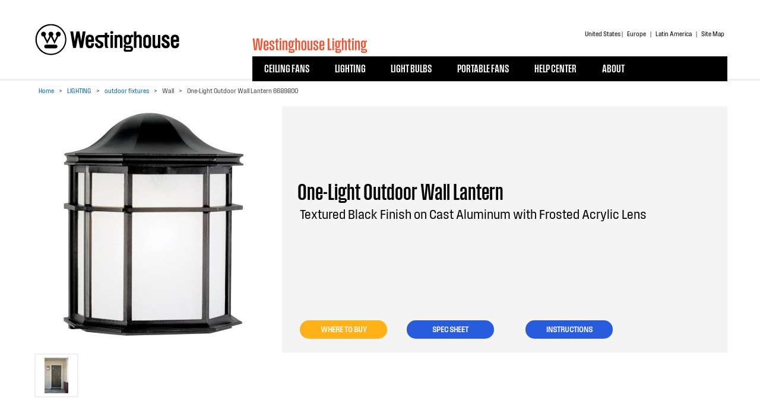

--- FILE ---
content_type: text/html; charset=utf-8
request_url: https://www.westinghouselighting.com/light-fixtures/exterior-lighting/wall/one-light-outdoor-wall-lantern-6689800.aspx
body_size: 36928
content:


<!DOCTYPE HTML>
<html>
<head id="ctl00_Head1">

    <!-- Google tag (gtag.js) -->
<script async src="https://www.googletagmanager.com/gtag/js?id=G-QJGZ3B9RXC"></script>
<script>
    window.dataLayer = window.dataLayer || [];
    function gtag() { dataLayer.push(arguments); }
    gtag('js', new Date());

    gtag('config', 'G-QJGZ3B9RXC');
</script>


 	<meta http-equiv="Content-Type" content="text/html; charset=utf-8" /><meta name="referrer" content="no-referrer" />
    <script src="https://cdnjs.cloudflare.com/ajax/libs/jquery/3.3.1/jquery.min.js" integrity="sha384-tsQFqpEReu7ZLhBV2VZlAu7zcOV+rXbYlF2cqB8txI/8aZajjp4Bqd+V6D5IgvKT" crossorigin="anonymous"></script>
    
    <meta name="google-site-verification" content="8F3RmZXGCruusF8UI-FA9iSI6EDGZVPhQWF9msvq_qg" /><meta name="thumbnail" content="/images/products/6689800-md.jpg" /><link rel="shortcut icon" href="/favicon.ico" /><link rel="icon" type="image/png" href="/favicon.png" />
	
    <!-- CSS -->
    <link href="/includes/v_638962239793448078/css.css" rel="Stylesheet" />


    <!-- BUNDLED JS -->
    <script src="/includes/v_634907350740000000/scripts.js"></script>

    <script src="/includes/scripts/jquery-ui-1.8.22.custom/js/jquery-ui-1.8.22.custom.min.js"
        type="text/javascript"></script>
        <script src="/includes/scripts/sales-tool.js" type="text/javascript"></script>


    <!-- NOT BUNDLED JS -->

    
    
    



    <!--[if IE 7]>
        <link href="/includes/css/ie/ie7-nav-tweaks.css" rel="Stylesheet" type="text/css" />
    <![endif]-->
    <!--[if lt IE 7]>        
        <style type="text/css">
        img, div { behavior: url(/includes/scripts/iepngfix/iepngfix.htc) }
        body { behavior: url("/includes/css/csshover3.htc"); } 
        </style>
        <script type="text/javascript" src="/includes/scripts/iepngfix/iepngfix_tilebg.js"></script>  
    <![endif]-->
    <!--[if gte IE 6]>
        <link href="/includes/css/ie/ie-tweaks.css" rel="Stylesheet" type="text/css" />
    <![endif]-->
    <!--[if lte IE 6]>
        <link href="/includes/css/ie/ie6-tweaks.css" rel="Stylesheet" type="text/css" />
    <![endif]-->

    
         
       <title>Westinghouse One-Light Exterior Wall Lantern</title>
    <meta name="title" content="Westinghouse One-Light Exterior Wall Lantern" />
    <meta name="description" content="Featuring a textured black finish, frosted acrylic lens, and Asian-inspired design, this outdoor lantern offers bright, inviting light." />
    <meta name="keywords" content="" />
    
    


    
    <script type="text/javascript">

        var _gaq = _gaq || [];
        _gaq.push(['_setAccount', 'UA-11110692-3']);
        _gaq.push(['_trackPageview']);

        (function () {
            var ga = document.createElement('script'); ga.type = 'text/javascript'; ga.async = true;
            ga.src = ('https:' == document.location.protocol ? 'https://ssl' : 'http://www') + '.google-analytics.com/ga.js';
            var s = document.getElementsByTagName('script')[0]; s.parentNode.insertBefore(ga, s);
        })();

        
    </script>

</head>

<body>

 <div id="container">
        
        
                <div class="content">
                    <script type="text/javascript" language="javascript">function resetNavBlocks() {document.getElementById('dv322Sub').style.display = "none";
document.getElementById('dv322Main').className = "MainNavItemCenter";
document.getElementById('dv321Sub').style.display = "none";
document.getElementById('dv321Main').className = "MainNavItemCenter";
document.getElementById('dv320Sub').style.display = "none";
document.getElementById('dv320Main').className = "MainNavItemCenter";
document.getElementById('dv6933Sub').style.display = "none";
document.getElementById('dv6933Main').className = "MainNavItemCenter";
document.getElementById('dv7396Sub').style.display = "none";
document.getElementById('dv7396Main').className = "MainNavItemCenter";
}</script>
<script type="text/javascript" defer="defer">
   
    function mySeachFunc() {
        var mySearchBox = document.getElementById('search');        
        if ($.trim($(mySearchBox).val()).length > 0) {
            document.location = "/site-search.aspx?search=" + $.trim($(mySearchBox).val());
        }
    }
    $(document).ready(function () {
        $("#search").keypress(function (e) {
            var code = (e.keyCode ? e.keyCode : e.which);
            if (code == 13) { //Enter keycode
                mySeachFunc();
            }
        });
        //$("#dvAccountLinks").show();

        
        $("#lnkSignOut").click(function () {
            //alert("test");
            location.href = "/sales-tool/login.aspx?logout=yes";
//            $.ajax({
//                type: "POST",
//                url: "/includes/Webservices/salesCatalog.asmx/SignOut",
//                contentType: "application/json; charset=utf-8",
//                async: false,
//                success: function (msg) {
//                    $("#dvAccount").unbind();
//                    $.removeCookie("PortalUserId");
//                    //location.href = "/sales-tool/?logout=yes";
//                    location.href = "/sales-tool/login.aspx?logout=yes";
//                },
//                error: function () {                   
//                },
//                complete: function (o, a) {

//                }
            //});

        });

    });

    

    function hideAccountLinks() {
        $("#dvAccountLinks").hide(); //$("#dvSearch").css({ "margin-top": "0px" }); 
    }
</script>
<div id="header">
	<a href="/default.aspx"><div id="header-logo"></div></a>
	<div id="header-center">
		<div id="header-content-section">
			<div id="header-company-headline"></div>
                            
                            
			<div id="header-search-area-content"> 
				<div class="header-links">
					
					
                                
				</div>
				<div id="dvSearch" >
                               

                                <script src="https://addsearch.com/js/?key=0823075b75e7dc43101067728266eb02&categories=0xwww.westinghouselighting.com"></script>

                            </div>
				<div class="header-links-regions">
					<div>United States&nbsp;| <a href="http://www.westinghouselighting.eu">Europe</a> | <a href="https://www.westinghouselightinglatinamerica.com">Latin America</a> | <a href="/site-map.aspx" title="Site Map">Site Map</a> </div>
				</div>
			</div>
                            
			<div id="menuBar">
				<table id="tblMainNav" cellpadding="0" cellspacing="0" border="0">
					<tr><td class="NavBackground"><div class="MainNavItemCenter" id="dvHomeMain" onmouseover="this.className = 'SubMenuHoverSolo';" onmouseout="this.className = 'MainNavItemCenter';"></div></td><td class="NavBackground"><div class="MainNavItemCenter" id="dv322Main" onMouseOver="showSubNav('dv322Sub', 'dv322Main');PauseTheTimer();" onMouseOut="showSubNav('dv322Sub', 'dv322Main');"><a id="aMainNav322" href="/ceiling-fans/default.aspx" title="CEILING FANS" >CEILING FANS</a></div><div class="SubNav">
<div id="dv322Sub" class="MainNavSub1 Columns2" onMouseOver="showSubNav('dv322Sub', 'dv322Main');PauseTheTimer();" onMouseOut="showSubNav('dv322Sub', 'dv322Main');">
<table cellpadding="0" id="NavTable-322-1" cellspacing="0" border="0" class="MainNavTable MainNavTableLeft" style="height:0px;"><tr><td valign="top"><div class="MainNavSubLevel1"><a title="smart ceiling fans" href="/smart-ceiling-fans/default.aspx" onMouseOver="PauseTheTimer();" onmouseout="showSubNav('dv322Sub', 'dv322Main');">smart ceiling fans</a></div><div class="MainNavSubLevel1"><a title="ceiling fans" href="/ceiling-fans/products/default.aspx" onMouseOver="PauseTheTimer();" onmouseout="showSubNav('dv322Sub', 'dv322Main');">ceiling fans</a></div><div class="MainNavSubLevel1"><a title="accessories" href="/ceiling-fans/accessories.aspx" onMouseOver="PauseTheTimer();" onmouseout="showSubNav('dv322Sub', 'dv322Main');">accessories</a></div></td><td valign="middle" class="MainNavTableSeparator"></td></tr></table>
<table cellpadding="0" id="NavTable-322-2" cellspacing="0" border="0" class="MainNavTable MainNavTableLeft2" style="height:0px;"><tr><td valign="top"><div class="MainNavSubLevel1Header" onMouseOver="PauseTheTimer();" onmouseout="showSubNav('dv322Sub', 'dv322Main');"><strong>ceiling fan tips and advice</strong></div><div class="MainNavSubLevel2"><a title="new rotary ceiling fan wall control" href="/new-rotary-ceiling-fan-wall-control.aspx" onMouseOver="PauseTheTimer();" onmouseout="showSubNav('dv322Sub', 'dv322Main');">new rotary ceiling fan wall control</a></div><div class="MainNavSubLevel2"><a title="industrial ceiling fans" href="/industrial-ceiling-fans.aspx" onMouseOver="PauseTheTimer();" onmouseout="showSubNav('dv322Sub', 'dv322Main');">industrial ceiling fans</a></div><div class="MainNavSubLevel2"><a title="new LED wall control" href="/new-led-wall-control.aspx" onMouseOver="PauseTheTimer();" onmouseout="showSubNav('dv322Sub', 'dv322Main');">new LED wall control</a></div><div class="MainNavSubLevel2"><a title="new ceiling fans" href="/new-ceiling-fans.aspx" onMouseOver="PauseTheTimer();" onmouseout="showSubNav('dv322Sub', 'dv322Main');">new ceiling fans</a></div><div class="MainNavSubLevel2"><a title="how do i choose a fan size?" href="/what-size-ceiling-fan-should-i-choose.aspx" onMouseOver="PauseTheTimer();" onmouseout="showSubNav('dv322Sub', 'dv322Main');">how do i choose a fan size?</a></div><div class="MainNavSubLevel2"><a title="fan types for every room" href="/the-best-fan-choice-for-your-room.aspx" onMouseOver="PauseTheTimer();" onmouseout="showSubNav('dv322Sub', 'dv322Main');">fan types for every room</a></div><div class="MainNavSubLevel2"><a title="should my fan spin clockwise?" href="/ceiling-fan-direction.aspx" onMouseOver="PauseTheTimer();" onmouseout="showSubNav('dv322Sub', 'dv322Main');">should my fan spin clockwise?</a></div></td></tr></table>
</div>
</div>
</td>
<td class="NavBackground"><div class="MainNavItemCenter" id="dv321Main" onMouseOver="showSubNav('dv321Sub', 'dv321Main');PauseTheTimer();" onMouseOut="showSubNav('dv321Sub', 'dv321Main');"><a id="aMainNav321" href="/light-fixtures/default.aspx" title="LIGHTING" >LIGHTING</a></div><div class="SubNav">
<div id="dv321Sub" class="MainNavSub2 Columns2" onMouseOver="showSubNav('dv321Sub', 'dv321Main');PauseTheTimer();" onMouseOut="showSubNav('dv321Sub', 'dv321Main');">
<table cellpadding="0" id="NavTable-321-1" cellspacing="0" border="0" class="MainNavTable MainNavTableLeft" style="height:0px;"><tr><td valign="top"><div class="MainNavSubLevel1"><a title="outdoor fixtures" href="/light-fixtures/exterior-lighting/default.aspx" onMouseOver="PauseTheTimer();" onmouseout="showSubNav('dv321Sub', 'dv321Main');">outdoor fixtures</a></div><div class="MainNavSubLevel1"><a title="indoor fixtures" href="/light-fixtures/interior-lighting/default.aspx" onMouseOver="PauseTheTimer();" onmouseout="showSubNav('dv321Sub', 'dv321Main');">indoor fixtures</a></div><div class="MainNavSubLevel1"><a title="accessories" href="/light-fixtures/accessories.aspx" onMouseOver="PauseTheTimer();" onmouseout="showSubNav('dv321Sub', 'dv321Main');">accessories</a></div></td><td valign="middle" class="MainNavTableSeparator"></td></tr></table>
<table cellpadding="0" id="NavTable-321-2" cellspacing="0" border="0" class="MainNavTable MainNavTableLeft2" style="height:0px;"><tr><td valign="top"><div class="MainNavSubLevel1Header" onMouseOver="PauseTheTimer();" onmouseout="showSubNav('dv321Sub', 'dv321Main');"><strong>light fixture tips and advice</strong></div><div class="MainNavSubLevel2"><a title="new coastal friendly light fixtures" href="/new-coastal-friendly-light-fixture.aspx" onMouseOver="PauseTheTimer();" onmouseout="showSubNav('dv321Sub', 'dv321Main');">new coastal friendly light fixtures</a></div><div class="MainNavSubLevel2"><a title="new vanity fixtures" href="/new-vanity-fixtures.aspx" onMouseOver="PauseTheTimer();" onmouseout="showSubNav('dv321Sub', 'dv321Main');">new vanity fixtures</a></div><div class="MainNavSubLevel2"><a title="new LED surface mounts" href="/new-led-surface-mounts.aspx" onMouseOver="PauseTheTimer();" onmouseout="showSubNav('dv321Sub', 'dv321Main');">new LED surface mounts</a></div><div class="MainNavSubLevel2"><a title="new indoor flush mounts" href="/new-indoor-flush-mounts.aspx" onMouseOver="PauseTheTimer();" onmouseout="showSubNav('dv321Sub', 'dv321Main');">new indoor flush mounts</a></div><div class="MainNavSubLevel2"><a title="new multi-kelvin fixtures" href="/new-multi-kelvin-fixtures.aspx" onMouseOver="PauseTheTimer();" onmouseout="showSubNav('dv321Sub', 'dv321Main');">new multi-kelvin fixtures</a></div><div class="MainNavSubLevel2"><a title="new summer fixtures" href="/new-summer-fixtures.aspx" onMouseOver="PauseTheTimer();" onmouseout="showSubNav('dv321Sub', 'dv321Main');">new summer fixtures</a></div><div class="MainNavSubLevel2"><a title="new indoor pendants" href="/new-indoor-pendants.aspx" onMouseOver="PauseTheTimer();" onmouseout="showSubNav('dv321Sub', 'dv321Main');">new indoor pendants</a></div><div class="MainNavSubLevel2"><a title="new outdoor light fixtures" href="/new-outdoor-light-fixtures.aspx" onMouseOver="PauseTheTimer();" onmouseout="showSubNav('dv321Sub', 'dv321Main');">new outdoor light fixtures</a></div><div class="MainNavSubLevel2"><a title="new indoor light fixtures" href="/new-indoor-light-fixtures.aspx" onMouseOver="PauseTheTimer();" onmouseout="showSubNav('dv321Sub', 'dv321Main');">new indoor light fixtures</a></div><div class="MainNavSubLevel2"><a title="2022 project house feature" href="/2022-project-house-feature.aspx" onMouseOver="PauseTheTimer();" onmouseout="showSubNav('dv321Sub', 'dv321Main');">2022 project house feature</a></div><div class="MainNavSubLevel2"><a title="new picture lights" href="/new-picture-lights-beta.aspx" onMouseOver="PauseTheTimer();" onmouseout="showSubNav('dv321Sub', 'dv321Main');">new picture lights</a></div><div class="MainNavSubLevel2"><a title="LED security light fixtures" href="/led-security-light-fixtures.aspx" onMouseOver="PauseTheTimer();" onmouseout="showSubNav('dv321Sub', 'dv321Main');">LED security light fixtures</a></div></td></tr></table>
</div>
</div>
</td>
<td class="NavBackground"><div class="MainNavItemCenter" id="dv320Main" onMouseOver="showSubNav('dv320Sub', 'dv320Main');PauseTheTimer();" onMouseOut="showSubNav('dv320Sub', 'dv320Main');"><a id="aMainNav320" href="/light-bulbs/default.aspx" title="LIGHT BULBS" >LIGHT BULBS</a></div><div class="SubNav">
<div id="dv320Sub" class="MainNavSub3 Columns2" onMouseOver="showSubNav('dv320Sub', 'dv320Main');PauseTheTimer();" onMouseOut="showSubNav('dv320Sub', 'dv320Main');">
<table cellpadding="0" id="NavTable-320-1" cellspacing="0" border="0" class="MainNavTable MainNavTableLeft" style="height:0px;"><tr><td valign="top"><div class="MainNavSubLevel1"><a title="LED bulbs" href="/light-bulbs/led-bulbs/default.aspx" onMouseOver="PauseTheTimer();" onmouseout="showSubNav('dv320Sub', 'dv320Main');">LED bulbs</a></div><div class="MainNavSubLevel1"><a title="halogen bulbs" href="/light-bulbs/halogen-bulbs/default.aspx" onMouseOver="PauseTheTimer();" onmouseout="showSubNav('dv320Sub', 'dv320Main');">halogen bulbs</a></div><div class="MainNavSubLevel1"><a title="incandescent bulbs" href="/light-bulbs/incandescent-bulbs/default.aspx" onMouseOver="PauseTheTimer();" onmouseout="showSubNav('dv320Sub', 'dv320Main');">incandescent bulbs</a></div></td><td valign="middle" class="MainNavTableSeparator"></td></tr></table>
<table cellpadding="0" id="NavTable-320-2" cellspacing="0" border="0" class="MainNavTable MainNavTableLeft2" style="height:0px;"><tr><td valign="top"><div class="MainNavSubLevel1Header" onMouseOver="PauseTheTimer();" onmouseout="showSubNav('dv320Sub', 'dv320Main');"><strong>bulb tips and advice</strong></div><div class="MainNavSubLevel2"><a title="new LED light bulbs" href="/new-led-light-bulbs.aspx" onMouseOver="PauseTheTimer();" onmouseout="showSubNav('dv320Sub', 'dv320Main');">new LED light bulbs</a></div><div class="MainNavSubLevel2"><a title="specialty color LEDs" href="/specialty-color-leds.aspx" onMouseOver="PauseTheTimer();" onmouseout="showSubNav('dv320Sub', 'dv320Main');">specialty color LEDs</a></div><div class="MainNavSubLevel2"><a title="high lumen LEDs" href="/high-lumen-leds.aspx" onMouseOver="PauseTheTimer();" onmouseout="showSubNav('dv320Sub', 'dv320Main');">high lumen LEDs</a></div><div class="MainNavSubLevel2"><a title="TLED linear lamps" href="/tled-linear-lamps.aspx" onMouseOver="PauseTheTimer();" onmouseout="showSubNav('dv320Sub', 'dv320Main');">TLED linear lamps</a></div><div class="MainNavSubLevel2"><a title="high lumen specialty omni LEDs" href="/high-lumen-specialty-omni-leds.aspx" onMouseOver="PauseTheTimer();" onmouseout="showSubNav('dv320Sub', 'dv320Main');">high lumen specialty omni LEDs</a></div><div class="MainNavSubLevel2"><a title="corn cob and shoebox LEDs" href="/corn-cob-and-shoebox-leds.aspx" onMouseOver="PauseTheTimer();" onmouseout="showSubNav('dv320Sub', 'dv320Main');">corn cob and shoebox LEDs</a></div><div class="MainNavSubLevel2"><a title="LED lighting" href="/led-lighting.aspx" onMouseOver="PauseTheTimer();" onmouseout="showSubNav('dv320Sub', 'dv320Main');">LED lighting</a></div><div class="MainNavSubLevel2"><a title="lighting education" href="/lighting-education/default.aspx" onMouseOver="PauseTheTimer();" onmouseout="showSubNav('dv320Sub', 'dv320Main');">lighting education</a></div><div class="MainNavSubLevel2"><a title="what color temperature is right for me" href="/color-temperature.aspx" onMouseOver="PauseTheTimer();" onmouseout="showSubNav('dv320Sub', 'dv320Main');">what color temperature is right for me</a></div><div class="MainNavSubLevel2"><a title="make the switch" href="/why-make-the-switch.aspx" onMouseOver="PauseTheTimer();" onmouseout="showSubNav('dv320Sub', 'dv320Main');">make the switch</a></div></td></tr></table>
</div>
</div>
</td>
<td class="NavBackground"><div class="MainNavItemCenter" id="dv3840Main" onMouseOver="this.className = 'SubMenuHoverSolo';" onMouseOut="this.className = 'MainNavItemCenter';"><a id="aMainNav3840" title="PORTABLE FANS" href="/portable-fans/default.aspx">PORTABLE FANS</a></div></td>
<td class="NavBackground"><div class="MainNavItemCenter" id="dv6933Main" onMouseOver="showSubNav('dv6933Sub', 'dv6933Main');PauseTheTimer();" onMouseOut="showSubNav('dv6933Sub', 'dv6933Main');"><a id="aMainNav6933" href="/help-center/default.aspx" title="HELP CENTER" >HELP CENTER</a></div><div class="SubNav">
<div id="dv6933Sub" class="MainNavSub" onMouseOver="showSubNav('dv6933Sub', 'dv6933Main');PauseTheTimer();" onMouseOut="showSubNav('dv6933Sub', 'dv6933Main');">
<table cellpadding="0" id="NavTable-6933-1" cellspacing="0" border="0" class="MainNavTable MainNavTableLeft" style="height:0px;"><tr><td valign="top"><div class="MainNavSubLevel1"><a title="Light Bulbs Support" href="/help-center/light-bulbs-support.aspx" onMouseOver="PauseTheTimer();" onmouseout="showSubNav('dv6933Sub', 'dv6933Main');">Light Bulbs Support</a></div><div class="MainNavSubLevel1"><a title="Light Fixture Support" href="/help-center/light-fixture-support.aspx" onMouseOver="PauseTheTimer();" onmouseout="showSubNav('dv6933Sub', 'dv6933Main');">Light Fixture Support</a></div><div class="MainNavSubLevel1"><a title="Smart Ceiling Fans Support" href="/help-center/smart-ceiling-fans-support.aspx" onMouseOver="PauseTheTimer();" onmouseout="showSubNav('dv6933Sub', 'dv6933Main');">Smart Ceiling Fans Support</a></div><div class="MainNavSubLevel1"><a title="Ceiling Fans Support" href="/help-center/ceiling-fans-support.aspx" onMouseOver="PauseTheTimer();" onmouseout="showSubNav('dv6933Sub', 'dv6933Main');">Ceiling Fans Support</a></div></td></tr></table>
</div>
</div>
</td>
<td class="NavBackground"><div class="MainNavItemCenter" id="dv7396Main" onMouseOver="showSubNav('dv7396Sub', 'dv7396Main');PauseTheTimer();" onMouseOut="showSubNav('dv7396Sub', 'dv7396Main');"><a id="aMainNav7396" href="/about-westinghouse/default.aspx" title="ABOUT" >ABOUT</a></div><div class="SubNav">
<div id="dv7396Sub" class="MainNavSub" onMouseOver="showSubNav('dv7396Sub', 'dv7396Main');PauseTheTimer();" onMouseOut="showSubNav('dv7396Sub', 'dv7396Main');">
<table cellpadding="0" id="NavTable-7396-1" cellspacing="0" border="0" class="MainNavTable MainNavTableLeft" style="height:0px;"><tr><td valign="top"><div class="MainNavSubLevel1"><a title="online literature" href="/about-westinghouse/online-literature.aspx" onMouseOver="PauseTheTimer();" onmouseout="showSubNav('dv7396Sub', 'dv7396Main');">online literature</a></div><div class="MainNavSubLevel1"><a title="video library" href="/about-westinghouse/video-library-1.aspx" onMouseOver="PauseTheTimer();" onmouseout="showSubNav('dv7396Sub', 'dv7396Main');">video library</a></div><div class="MainNavSubLevel1"><a title="careers" href="/about-westinghouse/careers-1.aspx" onMouseOver="PauseTheTimer();" onmouseout="showSubNav('dv7396Sub', 'dv7396Main');">careers</a></div></td></tr></table>
</div>
</div>
</td>

					</tr>
				</table>
			</div>
		</div>                  
	</div>
	<div id="header-end"></div>
</div>


       
    
                </div>
            

        
       
                <div class="content">
<form name="aspnetForm" method="post" action="./one-light-outdoor-wall-lantern-6689800.aspx" id="aspnetForm">
<div>
<input type="hidden" name="__VIEWSTATE" id="__VIEWSTATE" value="/[base64]/PaQ42wcq90+jSg8COc4ZttGQOLnoOBe2TJwYLJA=" />
</div>

<div>

	<input type="hidden" name="__VIEWSTATEGENERATOR" id="__VIEWSTATEGENERATOR" value="59DED497" />
	<input type="hidden" name="__EVENTVALIDATION" id="__EVENTVALIDATION" value="/wEdAAIJtwoc3nS3IUNoJCtXaV4U82KgiYUduA4Qk6dILCgS7sUs6HqPZw7TzR0X1GXnTLMoh87NsrI1I4pFxM1zR+vJ" />
</div>

                    
                    
<div id="Breadcrumb">
    <nobr><a href="/default.aspx">Home</a></nobr> <span class="Divider">></span><nobr><a href="/light-fixtures/default.aspx">LIGHTING</a></nobr> <span class="Divider">></span><nobr><a href="/light-fixtures/exterior-lighting/default.aspx">outdoor fixtures</a></nobr> <span class="Divider">></span><nobr>Wall</nobr> <span class="Divider">></span><nobr>One-Light Outdoor Wall Lantern 6689800</nobr> 
</div>

                    
                    
                        
                                
                    

                    
    
    <div class="clrBoth"></div>
    <div id="leftNavChildren">
        
    </div>

                    


                    
  

                     <div id="ctl00_nonPromoContent">
                        
                        
                        <div id="quickLinks">
                              
                            

                            
                        </div> 
                                     
                        <div id="bodycontainer">   
                            <div id="leftcolumn">                             
                                
                       
            <div id="ProductPageMain">
                    <div id="ImageAndSpecs">
                        <div id="ProductPageImage">
                           
<div>
    <div style="width:400px; float:left;" align="center"><div class="product-img" style="float:right; width:100%; padding:30px;" align="center"><a href="/images/products/6689800-lg.jpg"rel="prettyPhoto[pp_gal]" title=""><img alt='One-Light Outdoor Wall Lantern' src="/images/products/6689800-md.jpg" border="0"/></a></div><div style="clear:both;"></div><div class="secondary-img" style="float:left; padding:10px;" align="center"><a href="/images/products/6689800_app-lg.jpg"rel="prettyPhoto[pp_gal]" title=""><img src="/images/products/6689800_app-sm.jpg" border="0"/></a></div></div>
</div>
                          
                          <div id="ImageHeaderRight">  
                            <h1 id="ProductPageHeader">
                                One-Light Outdoor Wall Lantern
                            </h1>
                            <h2 id="ProductPageHeader2">
                                Textured Black Finish on Cast Aluminum with Frosted Acrylic Lens
                            </h2>
                           </div>
                        </div>                       
                    </div>
                    <div id="dvSpecInfo">
                             



   <script type="text/javascript">
       $(document).ready(function () {
           $("#divSpecsData").hide();
           $("#btnSpecs").prop('disabled', false);
           $("#btnFeatures").prop('disabled', true); 

           $("#btnSpecs").click(function () {
               $("#divSpecsData").toggle();
               $("#divMfgLongDesc").hide();
               $("#ProductPageIntro").hide(); 
               // $("#btnSpecs");
               $("#btnSpecs").prop('disabled', true);
               $("#btnFeatures").prop('disabled', false);               
           });

           $("#btnFeatures").click(function () {
               $("#divMfgLongDesc").toggle();
               $("#ProductPageIntro").toggle();
               $("#divSpecsData").hide();
               $("#btnSpecs").prop('disabled', false);
               $("#btnFeatures").prop('disabled', true);  
           });
       });
   </script>

   <div>
    <div style="clear:both;"><h2 id="ProductPageHeader2"><a href="/pdfs/products/6689800_spec.pdf" target="_blank" class="bluebutton-docs2">Spec Sheet</a><a href="https://www.google.com/search?psb=1&tbm=shop&q=6689800+Westinghouse+purchase" target="_blank" class="bluebutton-docs">Where To Buy</a></div></div></h2><div style="clear:both;"><h2 id="ProductPageHeader2"><a href="/pdfs/products/6689800_im.pdf" target="_blank" class="bluebutton-docs3">Instructions</a></div></div></h2>
   </div>

   <div>
      <input id="btnFeatures" type="button" class="btnDetails" value="Features" />
      <input id="btnSpecs" type="button" class="btnDetails" value="Specifications" />
              <br />
        <div id="divSpecsData">
           <table class="Spectbl" width="70%" border="0" cellpadding="0" cellspacing="0"><tr><td><strong>No.</strong></td><td id='itemNumber' style="width: 325px;">6689800</td></tr><tr class="even"><td><strong>Assembled Width (inches)</strong></td><td style="width: 325px;">7.75</td></tr><tr><td><strong>Assembled Depth (inches)</strong></td><td style="width: 325px;">4.25</td></tr><tr class="even"><td><strong>Assembled Height (inches)</strong></td><td style="width: 325px;">10</td></tr><tr><td><strong>Back Plate Height (inches)</strong></td><td style="width: 325px;">9.38</td></tr><tr class="even"><td><strong>Back Plate Width (inches)</strong></td><td style="width: 325px;">7</td></tr><tr><td><strong>Extends (inches)</strong></td><td style="width: 325px;">4.25</td></tr><tr class="even"><td><strong>Height from Center of Outlet Box (inches)</strong></td><td style="width: 325px;">4.25</td></tr><tr><td><strong>ETL</strong></td><td style="width: 325px;">Y</td></tr><tr class="even"><td><strong>CETL</strong></td><td style="width: 325px;">Y</td></tr><tr><td><strong>Bulb Base</strong></td><td style="width: 325px;">E26 (Medium)</td></tr><tr class="even"><td><strong>Bulb Watts</strong></td><td style="width: 325px;">60</td></tr><tr><td><strong>Approved Location</strong></td><td style="width: 325px;">Indoor/Outdoor</td></tr></table>
        </div>
        <div id="divMfgLongDesc">
         
         
          
        </div>
    </div>


<div id="SpecsArea">

</div>


                        </div>
                    <div id="ProductPageIntro">
                       
                       <p>With a harmonious feng shui aesthetic, this Asian-inspired one-light exterior wall lantern adds tranquil illumination to your exterior setting. Made from cast aluminum, this symmetrical lantern has a textured black finish and a rounded cap. The frosted acrylic lens is divided into several panes and creates inviting light.</p>

<p>Install this lantern in your front or back entryway or by your garage door. You can also use it to create a welcoming accent for your porch, deck, patio, balcony, or side entrance. No matter where you place it, you will enjoy the lantern's bright light and Eastern aesthetic.</p>

<p><strong>What's Included</strong></p> <p>
One-light exterior wall lantern.</p><p>Product reference number 66898</p><br /><br /><strong>FEATURES
</strong><ul><li> Cast aluminum with textured black finish
</li><li> White acrylic lens</li></ul><strong>RECOMMENDED USES
</strong><ul><li> Install by front or back entryways
</li><li> Accent light for patio, deck, or balcony</li></ul><strong>DIMENSIONS </strong><ul><li> 9-7/8 by 7-3/4 inches (H x W) 
</li><li> Extends 4-1/8 inches from the wall 
</li><li> 4-1/4 inches high from center of outlet box</li><li> Back plate is 9-3/8 by 7 inches (H x W)</li></ul><strong>INSTALLATION
</strong><ul><li> For exterior use
</li><li> ETL/CETL listed for safety
</li><li> Use one medium-base light bulb, 60-watt maximum (not included)</li></ul><strong>WARRANTY
</strong><ul><li> Five-year limited warranty against defects in materials and workmanship</li></ul>
                             
<div>
    
    
    
   
 
</div>
<div>
   <br /><img src="/images/certification-logo/indoor-outdoor-logo.jpg" /><img src="/images/spacer.jpg" width="20" height="16" /><img src="/images/certification-logo/cetl-logo.jpg" /><img src="/images/spacer.jpg" width="20" height="16" />
</div>
                    </div>

            </div>

    


                                
    <div style="margin:0 30px 0 30px;clear:both;">
        <span id="spnConclusion"></span>
    </div>


                         
                            </div>
                           
                            <div class="clr"></div>
                        </div>
                            <div id="home-promotions">
                             

                            


<script type="text/javascript">
    $(document).ready(function () {

        $("#btnAddProduct").click(function () {
            Add_Product(false);
        });

        $("#btnAddAndCreate").click(function () {
            Add_Product(true);
        });

        function Add_Product(createCatalog) {

            //unhide clear button
            $("#btnCatalogClear").show();

            //Get SiteObject Id to add to the Temp catalog
            var productid = $("#btnAddProduct").attr("data-id");

            var header = $("#ProductPageHeader").text();
            var itemnumber = $("#itemNumber").text();

            //check if empty message needs removed (if this is the first item added)
            //Add Item
            if ($("#emptymessage").length > 0) {
                //overwrite
                $("#dvCatalogSelectedItems").html("<div class='CatalogItem' item-id='" + productid + "' id='catid" + productid + "'><div class='CatalogItemNumber'>Item #" + itemnumber + "</div><span class='CatalogRemove'>remove</span><div class='CatalogItemText'><a href='#'>" + header + "</a></div></div>");
            } else {
                //append this item to the right side bar Working Catalog
                $("#dvCatalogSelectedItems").html($("#dvCatalogSelectedItems").html() + "<div class='CatalogItem' item-id='" + productid + "' id='catid" + productid + "'><div class='CatalogItemNumber'>Item #" + itemnumber + "</div><span class='CatalogRemove'>remove</span><div class='CatalogItemText'><a href='#'>" + header + "</a></div></div>");
            }

            var catid = AddItem('-1', productid);
            
            if (catid != '-1') {
                //set working available and cat ID hidden fields
                $("[id$=hdnWorkingCatID]").val(catid);
                $("[id$=hdnWorkingIsAvailable]").val("1");

                $("#addproductcontainer").hide();

                if (createCatalog) {
                    CreateCatalog();
                }
            }

        }

        function CreateCatalog() {
            location.href = '/sales-tool/sales-tool-step-1.aspx?ReturnUrl=' + window.location.pathname;
        }

    });
</script>

<input type="hidden" name="ctl00$ctl09$hfPortalUserId" id="ctl00_ctl09_hfPortalUserId" value="-1" />
<div id="addproductcontainer" style="display: none; margin-bottom: 10px; margin-left: 0px; padding-top: 10px; padding-bottom: 10px; background-color: #DDE3C7;">
    
    <div style="width: 100%; text-align: center;">
        <div class="clearAll" id="btnAddProduct" data-id="1518">ADD</div>
    </div>
    
    <div style="width: 100%; text-align: center; padding-top: 5px; padding-bottom: 5px;">OR</div>
    
    <div style="width: 100%; text-align: center;">
        <div class="clearAll" id="btnAddAndCreate" data-id="1518">Add and<br />Create Catalog</div>
    </div>

</div>


                            </div>
                       </div>
                        
             </form>           
                        
                   
                  

                </div>
           
            <div class="clr"></div>
       
        
        <div id="bottom-shadow"></div>
        <div class="clr"></div>

</div>
 
   <div id="footer">
       
     <div class="clr"></div>
    <div id="footer-inner">

        <div id="footer-links">
            <div id="socialfooter" style="color: #ffffff; font-color: #ffffff;"><a href="/default.aspx">Home</a>&nbsp;|&nbsp;  <a href="/privacy-policy.aspx">Privacy Policy</a>&nbsp;|&nbsp; <a href="/terms-of-use.aspx">Terms of Use</a> &nbsp; &nbsp;        <a href="https://www.facebook.com/profile.php?id=100069990131796" target="_blank"><img align="middle" height="22" width="33" alt="Facebook" mce_src="/images/layout/facebook-icon.png" src="/images/layout/facebook-icon.png" style="width: 33px; height: 22px;" /></a> <a href="https://x.com/Westinghouse" target="_blank"><img align="middle" height="22" width="33" alt="Twitter" src="/images/layout/twitter-icon.png" style="width: 33px; height: 22px;" /></a> <a href="https://youtube.com/@westinghouselighting" target="_blank"><img align="middle" height="22" width="33" alt="YouTube" src="/images/layout/youtube-icon.png" style="width: 33px; height: 22px;" /></a> <a href="https://www.pinterest.com/W_Lighting/" target="_blank"><img align="middle" height="22" width="33" alt="Pinterest" src="/images/layout/pinterest-icon.png" style="width: 33px; height: 22px;" /></a> <a href="https://www.instagram.com/westinghouselighting/" target="_blank"><img align="middle" height="22" width="33" alt="Instagram" src="/images/layout/instagram-icon.png" style="width: 33px; height: 22px;" /></a> <a href="https://www.linkedin.com/company/westinghouse-lighting-corporation/" target="_blank"><img align="middle" height="22" width="32" alt="LinkedIn" src="/images/layout/linkedin-icon.png" style="width: 32px; height: 22px;" /></a></div>
        </div>	
 
	    <div id="copyright"> 
                        
           ™ & © 2026 Westinghouse Electric Corporation. All Rights Reserved.
        </div>

        <div class="clr"></div>
	
    </div>
    


 </div>
<script type="text/javascript" charset="utf-8">
    $(document).ready(function () {
        $("a[rel^='prettyPhoto']").prettyPhoto({show_title: false,social_tools:''});
    });
</script>
</body>
</html>

--- FILE ---
content_type: text/css; charset=utf-8
request_url: https://www.westinghouselighting.com/includes/v_638962239793448078/css.css
body_size: 69113
content:
body{margin:0;padding:0;background-image:url(/images/layout/header-bg-bottom-rule-136h.png);height:98px;background-position:top;background-repeat:repeat-x;font-family:Field Gothic W Light,Helvetica,Arial,Verdana,sans-serif}h2{clear:both;line-height:24px;font-size:18px}div.ui-datepicker{font-size:10px}p{line-height:24px;font-size:18px}a img{border:none}.search-button{background-color:#3fc2e7;display:inline-block;color:#fff!IMPORTANT;text-decoration:none!IMPORTANT;-webkit-transition:background-color .3s;-moz-transition:background-color .3s;-ms-transition:background-color .3s;-o-transition:background-color .3s;transition:background-color .3s;border-radius:5px;font-size:14px;height:20px;width:160px}#container{margin-left:auto;margin-right:auto;width:1170px;background-color:#fff}#left-shadow{}#right-shadow{}#left-shadow-header{height:98px;width:985px;background-image:url(/images/layout/fadedHeader_s1.gif);background-repeat:no-repeat;background-position:left}#right-shadow-header{height:98px;width:974px;float:right;background-image:url(/images/layout/fadedHeader_s1.gif);background-repeat:no-repeat;background-position:right}.content{width:1170px;margin-left:auto;margin-right:auto;padding-right:11px}#header{width:1170px;height:136px;background-image:url(/images/layout/header-bg-bottom-rule-136h.png);background-repeat:repeat-x}#home-images{width:1170px;margin:0 auto 0 auto;height:432px}#footer{height:142px;background-color:#000;width:100%;min-width:1170px;margin:20px auto 0 auto;padding-top:10px;bottom:0}#pre-footer{width:1170px;padding:10px 0 0 10px;height:402px}#bottom-shadow{}.clr{clear:both}#header-logo{background-image:url(/images/layout/Westinghouse-header-logo-136.png);background-repeat:no-repeat;background-position:left;height:136px;width:253px;float:left}#header-center{height:136px;float:left;width:917px}#header-end{}#header-content-section{float:right;margin-top:0;width:800px}#header-company-headline{background-image:url(/images/layout/Header-Westinghouse-Lighting-headline.png);background-repeat:no-repeat;background-position:left;height:31px;width:194px;margin-top:64px;float:left;clear:both}#header-search-area-content{float:right;padding-right:0;margin-top:42px}.header-links-regions{position:relative;color:#000;font-size:11px;clear:both;float:right;z-index:20;display:inline}.header-links-regions a{color:#000;text-decoration:none;padding:0 5px 0 5px}.header-links-regions a:hover{color:#ffb118;text-decoration:underline}#dvSearch{z-index:10;position:relative;display:inline-block;margin-top:4px;float:right;clear:both;margin-bottom:4px}#dvAccount{display:inline-block}.header-links{position:relative;color:#000;font-size:11px;top:0;margin:0;float:right;z-index:20}.header-links a{color:#000;text-decoration:none;padding:0 5px 0 5px}.header-links a:hover{color:#ffb118;text-decoration:underline}input.addsearch.addsearch-written{-webkit-transition:background-color .3s;-moz-transition:background-color .3s;-ms-transition:background-color .3s;-o-transition:background-color .3s;transition:background-color .3s;border-radius:18px;border:none!important;outline:none!important;padding-left:20px;height:28px;width:240px;background-color:#ebebeb!important}input.addsearch.addsearch-written:focus{outline:none!important;border:none!important}#nav{width:1170px;margin:0 auto 8px auto;background-color:#25346a;height:30px}#nav span a{font-size:11px;line-height:20px;font-weight:bold;color:#666;line-height:30px;text-decoration:none;display:block;text-align:center;padding:0 10px 0 10px;margin:0 29px 0 30px}#nav span a:hover{background-color:#fff}#nav ul{list-style-type:none;float:left;margin-top:0;padding:0}#nav ul li{position:relative;float:left}#nav ul li ul{display:none;background-color:#f8f8f6;position:relative;left:30px;color:#e6e7de}#nav ul li:hover ul{display:block}.dropdown{text-align:left}#nav .dropdown a{font-size:12px;line-height:20px;font-weight:normal;color:#666;display:block;text-decoration:none}#nav .dropdown a:hover{font-weight:bold;color:#9fbf2b}#nav .dropdown a:active{font-weight:bold;color:#666}.dropdown-left{float:left;padding:20px 20px 20px 20px}.dropdown-right{float:left;padding:20px 20px 20px 20px}.dropdown-header{font-size:12px;line-height:20px;font-weight:normal;color:#666;font-weight:bold;text-decoration:none}#homeFlyouts a{text-decoration:none}#homeImages,#homeCrossSlide{z-index:10;position:relative;width:1170px;height:430px;overflow:hidden}.caption{display:block;opacity:0}#homeCallout2{}div.hpImageCopy{text-align:center;z-index:18;width:1170px}#homeCalloutText{margin-top:-35px;position:relative;color:#fff;z-index:30;opacity:1;padding:0;text-align:center;font-size:25px;font-family:Helvetica,Arial,Verdana,sans-serif;color:#fff;font-style:normal}#home-promotions{width:1170px;margin:8px auto 0 auto;background-image:url(/images/layout/blueContentBkgdShim_s1.jpg);background-position:top;background-repeat:repeat-x;height:200}.promo{margin-top:10px;width:292.5px;height:200px;float:left}.promo-category-page-header{width:1170px;margin:0 auto 0 auto;height:58px;background-color:#e2e2e2}.promo-category-page{margin-top:10px;margin-bottom:15px;width:290px;height:200px;float:left}.promo-inner-category-page{width:269px;margin:0 auto 0 auto;height:200px}.promo-content-category-page{margin:0 auto 0 auto;width:186px;font-size:12px;color:#666;float:left;font-style:normal;line-height:20px;margin-left:auto;margin-right:auto}.promo-last{margin-top:10px;width:292.5px;height:200px;float:right}.promo-inner{background-color:#fff;width:292.5px;margin-left:auto;margin-right:auto;height:200px}.promo-inner a{font-size:12px;font-family:Helvetica,Arial,Verdana,sans-serif;color:#666;font-style:normal;line-height:20px;text-decoration:none}.promo-inner a:hover{text-decoration:underline}.promo-title{text-align:center;margin:0 auto 0 auto;padding:6px 0 6px 0;width:202px;font-size:13px;color:#0072cf;font-weight:bold}.promo-title a{text-align:center;margin:0 auto 0 auto;padding:6px 0 6px 0;width:202px;font-size:13px;color:#0072cf;font-weight:bold;text-decoration:none}.promo-img{width:292px;height:200px;margin-left:auto;margin-right:auto}.promo-img img{border:0}.promo-content{margin:0 auto 0 auto;width:186px;font-size:12px;color:#666;float:right;font-style:normal;line-height:20px;margin-left:auto;margin-right:auto}#promo2-promotions{width:1170px;margin:8px auto 0 auto;background-image:url(/images/layout/blueContentBkgdShim_s1.jpg);background-position:top;background-repeat:repeat-x;height:440px}.promo2{margin-top:10px;width:180px;float:left;font-style:normal;background-image:url(/images/layout/blueContentBkgdShim_s1.jpg);background-position:top;background-repeat:repeat-x;border:2px solid #434242}.promo2-inner{background-color:#fff;width:170px;margin:0 auto 0 auto;height:200px}.promo2-inner a{font-size:12px;font-family:Helvetica,Arial,Verdana,sans-serif;color:#666;font-style:normal;line-height:20px;text-decoration:none}.promo2-inner a:hover{text-decoration:underline}.promo2-title{text-align:center;margin:0 auto 0 auto;padding:6px 0 6px 0;width:170px;font-size:13px;color:#0072cf;font-weight:bold}.promo2-title a{text-align:center;margin:0 auto 0 auto;padding:6px 0 6px 0;width:170px;font-size:13px;color:#0072cf;font-weight:bold;text-decoration:none}.promo2-img{vertical-align:top;margin-right:10px;width:127px;border:0}.promo2-img img{border:0}.promo2-content{margin:0 auto 0 auto;width:186px;font-size:12px;color:#666;float:right;font-style:normal;line-height:20px;margin-left:auto;margin-right:auto}.promo2-button{margin-top:10px;width:180px;height:19px}#promo2 .promo2-button a{color:#00477f}#welcome-promo-area{height:320px;width:100%;margin-top:0;margin-bottom:0}#welcome-home-promotions{width:1160px;margin-top:0;margin-bottom:0;height:350px}.welcome-promo-1{margin-top:15px;margin-bottom:0;width:700px;height:320px;float:left}.welcome-promo-2{margin-top:15px;margin-bottom:0;width:420px;height:320px;float:right}.welcome-promo-inner-1{width:700px;height:320px;margin-top:0;margin-bottom:0}.welcome-promo-inner-2{width:420px;height:320px;margin-top:0;margin-bottom:0}.welcome-promo-inner a{font-size:12px;font-family:Helvetica,Arial,Verdana,sans-serif;color:#666;font-style:normal;line-height:20px;text-decoration:none}.welcome-promo-inner a:hover{text-decoration:underline}#welcome-title-area{margin-top:0;height:52px;width:100%}.welcome-promo-title-1{text-align:left;margin-top:0;margin-bottom:0;width:550px;font-size:18px;font-family:Sans-Serif,Arial;color:#000;font-weight:bold;height:21px}.welcome-promo-title-2{text-align:left;margin-top:0;margin-bottom:0;width:450px;font-size:18px;font-family:Sans-Serif,Arial;color:#000;font-weight:bold;height:21px}.welcome-promo-title-1 h2{font-family:Helvetica,Arial,Sans-Serif}.welcome-promo-title-2 h2{font-family:Helvetica,Arial,Sans-Serif}.welcome-promo-title a{text-align:left;padding:0 0 0 0;width:470px;font-size:18px;color:#0072cf;font-weight:bold;text-decoration:none}.welcome-promo-img{margin:0 auto 5px auto;width:100px;float:left;height:132px;background-color:#e2e2e2}.welcome-promo-img img{border:0}.welcome-promo-content-1{margin-top:0;width:700px;font-size:13px;color:#666;float:left;font-style:normal;margin-left:auto;margin-right:auto}.welcome-promo-content-2{margin-top:0;width:420px;font-size:13px;color:#666;float:left;font-style:normal;margin-left:auto;margin-right:auto}#footer-inner{width:1150px;font-family:Field Gothic W Light,Arial;font-size:14px;margin:0 auto 0 auto;padding:10px 10px 10px 10px}#footer-links{width:500px;float:left}#footer-links a{text-decoration:none;color:#fff}.footer-linespacer{height:10px;width:10px}#copyright{text-align:right;font-family:Field Gothic W Light,Arial;font-size:14px;font-weight:normal;color:#fff;width:600px;float:right;vertical-align:middle}#Breadcrumb{font-family:Field Gothic W Light,Arial;font-size:.7em;color:#434242;padding:10px 0 10px 10px}#Breadcrumb span.arrows{color:#434242}#Breadcrumb span.Divider{margin-left:6px;margin-right:8px}#Breadcrumb a:link,#Breadcrumb a:active,#Breadcrumb a:visited{color:#0466b6;text-decoration:none}#Breadcrumb a:hover{color:#434242;text-decoration:underline}#SubFamilyPageHeader{width:600px;float:left;padding:0 0 0 0}#rightcolumn .PromoBox{width:236px;margin-bottom:15px;margin-left:10px}#rightcolumn .PromoBox .life-style-image{width:222px;margin-left:auto;margin-right:auto;margin-top:8px}.site-promo-title{font-size:14px;font-family:Arial,Helvetica,sans-serif;color:#0466b6;font-weight:bold;padding:0 0 16px 15px}.site-promo-content{font-size:12px;font-family:Arial,Helvetica,sans-serif;color:#666}.site-promo-content a{padding-bottom:10px}#rightcolumn .site-promo-content a{color:#00477f}.site-promo-content ul{padding:0 0 12px 29px;margin:0}.site-promo-content ul li{padding:0 0 12px 0;margin:0}img.centered-img{display:block;margin-left:auto;margin-right:auto}div.centered-img{float:left;width:400px;height:350;vertical-align:middle;display:block;margin-left:auto;margin-right:auto;border:1px solid #000}#ProductPageHeader{width:720px;float:right;padding:120px 4px 0 0;margin:0;font-family:Westinghouse,"Arial Narrow",Arial;font-size:40px;line-height:44px;color:#000;font-weight:normal!important}#ProductPageHeader2{margin-top:0;width:720px;float:right;padding:6px 0 4px 0;font-family:Field Gothic W Light,Arial;font-size:22px;line-height:23px;color:#000;font-weight:normal!important}.ProductDocs{font-size:18px;width:720px;color:#0466b6}#ImageHeaderRight{width:750px;height:416px;float:right;background-color:#f4f4f4}#ProductPageMain{width:1170px;float:left}#ImageAndSpecs{width:1170px;float:left;padding:10px 0 30px 0}div.ProdImg{display:block;border:2px solid #434242;text-align:center;vertical-align:middle;width:410px;height:400px}img.OtherImages{margin-left:auto;margin-right:auto}#dvProductLeftColumn{float:left;width:260px}#ProductPageImage{width:1170px;height:416px}.btnDetails{background-color:#fff;border-bottom:2px solid #eaeaea;border-left:0;border-right:0;border-top:0;margin:0;display:inline-block;color:#ccc;font-family:Arial;font-size:16px;font-weight:bold;padding:7px 17px;text-decoration:none;text-align:left;cursor:pointer;width:200px}.btnDetails:hover{color:#333}.btnDetails:disabled{background-color:#eaeaea;border-bottom:2px solid #eaeaea;border-left:0;border-right:0;border-top:0;margin:0;display:inline-block;color:#333;font-family:Arial;font-size:17px;font-weight:bold;padding:7px 17px;text-decoration:none;text-align:left;cursor:pointer;width:200px}a.bluebutton-docs-OLD{background-color:#3fc2e7;margin-left:20px;left:435px;top:-90px;position:relative;display:inline-block;color:#fff!IMPORTANT;cursor:pointer;font-weight:bold;text-align:center;text-decoration:none!IMPORTANT;-webkit-transition:background-color .3s;-moz-transition:background-color .3s;-ms-transition:background-color .3s;-o-transition:background-color .3s;transition:background-color .3s;width:124px;height:30px;border-radius:5px;font-size:13px;height:31px;line-height:31px;text-transform:uppercase;width:147px}a.bluebutton-docs{background-color:#ffb118;top:540px;position:absolute;display:inline-block;color:#fff!IMPORTANT;cursor:pointer;font-weight:bold;text-align:center;text-decoration:none!IMPORTANT;-webkit-transition:background-color .3s;-moz-transition:background-color .3s;-ms-transition:background-color .3s;-o-transition:background-color .3s;transition:background-color .3s;width:124px;height:30px;border-radius:18px;font-size:13px;height:31px;line-height:31px;text-transform:uppercase;width:147px}a.bluebutton-docs:hover{background-color:#f38300}a.bluebutton-docs2{background-color:#295bdd;margin-left:180px;top:540px;position:absolute;display:inline-block;color:#fff!IMPORTANT;cursor:pointer;font-weight:bold;text-align:center;text-decoration:none!IMPORTANT;-webkit-transition:background-color .3s;-moz-transition:background-color .3s;-ms-transition:background-color .3s;-o-transition:background-color .3s;transition:background-color .3s;width:124px;height:30px;border-radius:18px;font-size:13px;height:31px;line-height:31px;text-transform:uppercase;width:147px}a.bluebutton-docs2:hover{background-color:#25346a}a.bluebutton-docs3{background-color:#295bdd;margin-left:380px;top:540px;position:absolute;display:inline-block;color:#fff!IMPORTANT;cursor:pointer;font-weight:bold;text-align:center;text-decoration:none!IMPORTANT;-webkit-transition:background-color .3s;-moz-transition:background-color .3s;-ms-transition:background-color .3s;-o-transition:background-color .3s;transition:background-color .3s;width:124px;height:30px;border-radius:18px;font-size:13px;height:31px;line-height:31px;text-transform:uppercase;width:147px}a.bluebutton-docs3:hover{background-color:#25346a}#ProductPageIntro{font-family:Field Gothic W Light,Arial;width:950px;float:left;padding:10px 10px 10px 10px;font-size:18px;line-height:24px}#ProductPageIntro ul{padding-top:9px}#dvSpecInfo{padding-top:10px}.SpecHeader{margin:30px 0;color:#0072cf;font-weight:bold;background-color:#f7f8f2;clear:both;height:25px;vertical-align:middle;line-height:25px}.Spectbl{border-bottom:1px solid #666;width:645px;margin:12px 0 15px 0}.Spectbl td{padding:2px 0 2px 2px;vertical-align:top;border:0;margin:0}.Spectbl .even td{background-color:#f4f4f4}#FamilyPageIntro{font-family:Field Gothic W Light,Arial;font-size:15px;color:#8298a8}#SubFamilyPageTitle,#TableTitle{font-family:Westinghouse,"Arial Narrow",Arial;font-size:28px;color:#295bdd;margin-bottom:-6px;font-weight:normal!important}#bodycontainer{width:1170px;margin-left:auto;margin-right:auto;background-image:url(/images/layout/rightnav-bkgd.gif);background-position:right;background-repeat:repeat-y;margin-top:0}#bodycontainer,.ControlContainer,#spnConclusion{font-family:Field Gothic W Light,Arial;font-size:15px;line-height:18px;color:#333}#bodycontainer ul{margin-top:-6px}#bodycontainer a{color:#295bdd;text-decoration:none}#bodycontainer a:hover{text-decoration:underline}#leftcolumn{width:1170px;float:left;background-color:#fff;padding:0 0 0 0}#pagebody{float:left;width:1170px;font-size:13px}#rightcolumn{height:320px;width:100%;margin:0 auto 0 auto}#rightcolumn-inner{width:238px;float:right;background-image:url(/images/layout/leftcolumn-bkgd.jpg);background-position:left top;background-repeat:no-repeat;height:500px}#categories{width:790px;margin:8px auto 0 auto;height:440px;border:2px solid #434242}.category{width:180px;float:left;margin-right:10px;margin-left:10px;font-style:normal;border:1px solid #434242;margin-top:10px}.categories-inner{background-color:#fff;width:150px;height:200px}.categories-img{vertical-align:top;margin-right:10px;margin-left:10px;width:127px;border:0}.categories-img img{border:0}.categories-content{width:150px;margin-right:10px;margin-left:10px;height:250px}.categories-title{font-size:13px;color:#0072ce;font-weight:bold;margin-bottom:10px}#categories .categories-title a{color:#0072ce}.categories-text{float:left;font-size:12px;color:#000;font-weight:normal;font-family:Arial,Helvetica,sans-serif}.categories-button{margin-top:10px;width:200px;height:19px}#categories .categories-button a{color:#00477f}.leftbutton{width:7px;height:19px;background-image:url(/images/layout/categoryBtn-left.gif);background-repeat:no-repeat;float:left}.rightbutton{width:7px;height:19px;background-image:url(/images/layout/categoryBtn-right.gif);background-repeat:no-repeat;float:left}.categories-button a{font-size:10px;text-decoration:none;color:#000;float:left;background-color:#e6efbe;line-height:19px;border:0}.product-chart-header{font-size:12px;font-family:Arial,Helvetica,sans-serif;color:#000;font-style:normal;margin-left:auto;margin-right:auto;width:670px}.product-chart-body{font-size:12px;font-family:Arial,Helvetica,sans-serif;color:#000;font-style:normal;margin-left:auto;margin-right:auto;width:670px}.product-chart-body td{padding:3px 0 3px 0}.product-chart-header td{padding:3px 0 3px 0}.alternaterow{background-color:#f2f2ea}.standardrow{background-color:#fbfcf7}.headerrow{color:#000;background-color:#f3f6e1;height:30px;vertical-align:top}#ProductList a{font-size:12px;font-family:Arial,Helvetica,sans-serif;color:#0072cf;font-style:normal;text-decoration:underline}#ProductListHeader .HeaderRowLink a{color:#000;text-decoration:underline}#ProductListHeader a:hover{color:#000;text-decoration:underline;cursor:pointer}#ProductListHeader .SortedColumnHeader a{color:#000;text-decoration:underline;background-image:url(/images/layout/chart_arrow.png);background-repeat:no-repeat;background-position:right;padding-right:10px;font-weight:bold}#ProductListHeader .SortedColumnHeader a:hover{color:#000;text-decoration:underline;cursor:pointer;background-image:url(/images/layout/chart_arrow.png);background-repeat:no-repeat;background-position:right;padding-right:10px}#ProductListHeader .SortedColumnHeaderDesc a{color:#000;text-decoration:underline;background-image:url(/images/layout/chart_arrow_up.png);background-repeat:no-repeat;background-position:right;padding-right:10px;font-weight:bold}#ProductListHeader .SortedColumnHeaderDesc a:hover{color:#000;text-decoration:underline;cursor:pointer;background-image:url(/images/layout/chart_arrow_up.png);background-repeat:no-repeat;background-position:right;padding-right:10px}#loader{color:#0466b6;font-family:Arial;font-size:13px;font-weight:bold;padding-bottom:5px;padding-left:11px;padding-top:5px}.product-top-text{font-size:14px;padding:10px 0 10px 8px}#imageFrame{position:relative;background-color:#fff;width:1170px;height:396px;margin:0 auto 0 auto}#sales-tool-container{width:1170px;float:left;background-color:#fff}#sales-tool-login-container{margin-left:auto;margin-right:auto;width:461px;padding-left:15px;padding-top:5px}#sales-tool-header{color:#0466b6;font-family:Arial;font-size:24px}.sales-tool-subheader{color:#000;font-family:Arial,Helvetica,sans-serif;font-size:14px;font-weight:bold}.sales-tool-subheader span{color:#0466b6}#sales-tool-login{-webkit-box-shadow:1px 1px 3px 1px #e2e2e2;box-shadow:1px 1px 3px 1px #b2b2b2;background-color:#f3f3eb;-moz-border-radius:5px;-webkit-border-radius:5px;border-radius:5px;border:1px solid #cfcfcf;margin:10px 0 20px 0;padding:10px 0 30px 20px}.sales-tool-form{margin-top:10px;width:320px}.sales-tool-label{display:inline-block;text-align:right;width:125px;color:#333;font-family:Arial;font-size:12px;line-height:14px;padding-right:5px;padding-bottom:10px}.sales-tool-textbox{width:200px;display:inline;padding-bottom:10px}.sales-tool-remember{padding:10px 0 15px 131px;color:#333;font-family:Arial;font-size:12px;line-height:14px}.sales-tool-button{padding:10px 0 0 131px}.sales-tool-helplinks{padding:10px 0 10px 0;width:200px}.sales-tool-helplinks a{display:block;padding-bottom:4px}#sales-tool-login-container p{color:#333;font-family:Arial;font-size:11px;line-height:14px}.sales-tool-cover{float:left;width:146px;background-color:#f9fbee;text-align:center;margin-left:10px;overflow:hidden;margin-bottom:10px;margin-top:10px}.cover-image{background-color:#efefef;height:95px;margin:10px auto 5px;width:126px}.cover-text{float:left;font-weight:bold;margin-left:11px;text-align:left;width:100px}.magnify{cursor:pointer;float:right;margin-right:6px}.centered-text{line-height:25px;overflow:hidden;text-align:center;vertical-align:middle;width:145px}.sales-tool-customerinfo{width:484px;font-weight:bold;font-size:13px}.sales-tool-step2-text{font-weight:bold;width:340px;padding-left:2px;padding-bottom:2px}.sales-tool-date{float:right}.sales-tool-rightcol{padding-left:20px}.sales-tool-input{border:1px solid #434242}.sales-tool-tmpl-leftbox{width:198px;background-color:#f3f3eb}.sales-tool-tmpl-leftcol{float:left;width:200px}.sales-tool-tmpl-rightcol{float:left;width:745px}.sales-tool-tmpl-header{width:500px}.sales-tool-tmpl-title{display:inline;height:40px}.sales-tool-tmpl-progress{display:inline;height:40px}.sales-tool-step1-headers{border-bottom:2px solid #e5e5e4;font-size:13px;font-weight:bold;margin-left:10px;padding-bottom:2px;padding-top:15px;width:458px}.sales-tool-side-headers{color:#8298a8;font-family:Arial;font-size:12px;font-weight:bold}.sales-tool-step1-content{float:left;width:346px}.sales-tool-footer{border-top:1px solid #000;margin-top:25px;width:477px;clear:both}.sales-tool-back-link{color:#0072ce;float:left;font-weight:bold;padding-top:22px;text-decoration:underline;width:200px}.sales-tool-next{float:right;font-size:13px;font-weight:bold;padding-top:7px;width:165px}#FacetedResults table{border-top:1px solid #e5e5e4;margin-left:10px}#FacetedResults ul{margin:0;padding:0 5px 0 16px}#FacetedResults ul li{padding-right:15px}.search-header{background-color:#eaeaea;padding:5px 0 5px 10px;margin:0 0 0 10px;width:900px}.search-item{padding:10px 0 10px 10px;margin-left:10px;background-color:#f9f9f9}.search-item-alt{padding:10px 0 10px 10px;margin-left:10px;background-color:#fff}.search-img{float:left;width:180px;padding-right:10px;text-align:center;padding-top:20px;padding-left:12px;padding-bottom:20px}.search-img img{max-height:145px;max-width:145px}.product-img{float:left;max-width:400px;max-height:400px;padding:0!important;margin:0 0 14px 0!important}.product-img img{}.secondary-img{float:left;width:60px;height:60px;border:2px solid #efefef;padding:5px!important;margin:3px!important}.secondary-img img{max-width:60px;max-height:60px}.search-content{float:left;width:698px;padding-top:10px;padding-bottom:10px}.search-top-info{width:280px;padding-bottom:2px}.search-description{width:500px;font-size:16px;line-height:20px;color:#666!important}.search-title{width:500px;font-size:24px;line-height:30px;margin-top:6px;margin-bottom:2px}div.search-title a{color:#295bdd!important}div.search-title a:hover{color:#25346a!important}#dvResultsCount{float:left;font-size:12px;line-height:22px;width:110px}.results-per-page{line-height:17px}.show-more{float:right;width:97px;padding-right:5px;line-height:22px}.search-top{}.search-specs{display:none;overflow:hidden;padding-top:10px;width:500px}.search-spec{padding-bottom:1px;line-height:11px;font-size:16px;line-height:20px;color:#666!important}.search-cb-disabled{color:#a2a2a2}.search-page-arrow{color:#0072ce;padding-left:5px;padding-right:5px;font-size:14px}.search-page-arrow-hidden{color:#dddfe0;padding-left:5px;padding-right:5px;font-weight:bold;font-size:14px}.search-page{color:#0072ce;font-size:13px;padding-left:5px;padding-right:5px}.search-page-back,.search-page-forward{color:#0072ce;padding-left:3px;padding-right:3px;font-size:13px}.search-page-selected{color:#000!important;padding-left:5px;padding-right:5px;font-size:13px}.search-page-arrow-hidden a{color:#dddfe0!important;visibility:hidden}.search-page-selected a{color:#000!important}.search-page-selected a:hover{text-decoration:none!important}.search-page-selected a:hover{cursor:default}#search-pager2,#search-pager{margin-left:-5px;padding-top:5px}.pager-float{padding-left:17px}.pager-black{font-size:13px;color:#000}#ddlMOA{display:none}#CatalogContainer,#Your-Selections,#Your-Catalogs{margin-bottom:10px;margin-left:0;border:1px solid #434242}.cattypeUnfinished,.cattypeFinished,.rowpadding{padding:10px}.cattypeWorking{padding:10px;-moz-box-shadow:inset 0 0 5px #333;-webkit-box-shadow:inset 0 0 5px #333;box-shadow:inset 0 0 5px #333}.catalog-items{background:none repeat scroll 0 0 #fbfcf7;height:440px;overflow:auto;padding:10px}.catalog-clearAll{background-color:#fbfcf7;border:1px solid #cfcfcf;border-radius:3px 3px 3px 3px;box-shadow:0 -6px 3px -4px #cfcfcf inset;color:#847e7e;display:inline-block;font-family:Arial;font-size:12px;font-weight:normal;padding:4px 10px;text-decoration:none}.catalog-bottom{background-color:#dddfe0;padding:10px;text-align:center}#SalesToolContentContainer{background:none repeat scroll 0 0 #f2f2ea;border:1px solid #434242;margin-top:10px;margin-bottom:10px;padding-bottom:10px;float:left;width:202px}.SalesToolHeaderBar{background-color:#dddfe0;font-size:14px;font-weight:bolder;margin-bottom:0;padding:5px 0 0 10px;overflow:hidden}.SalesToolText{padding:0 10px 10px 10px}#create-catalog-container{float:left;margin-left:8px;width:486px}.create-catalog-header{width:100%;padding-bottom:20px;overflow:hidden}.create-catalog-title{float:left;height:34px;width:250px;color:#8298a8;font-family:Arial;font-size:15px;font-weight:bold;padding-top:10px}.create-catalog-progress{float:left;width:234px;font-weight:bold}.create-catalog-right-content{margin-left:8px;width:225px;padding-top:10px}.progressbar-step{padding-left:3px;width:220px}.progressbar-bar{width:224px;height:14px;border-radius:5px;-moz-border-radius:5px;-webkit-border-radius:5px;border:1px solid #434242;background-color:#949494;background:#c5c5c5;background:-moz-linear-gradient(top,#c5c5c5 0%,#f6f6f6 60%,#ededed 100%);background:-webkit-gradient(linear,left top,left bottom,color-stop(0%,#c5c5c5),color-stop(60%,#f6f6f6),color-stop(100%,#ededed));background:-webkit-linear-gradient(top,#c5c5c5 0%,#f6f6f6 60%,#ededed 100%);background:-o-linear-gradient(top,#c5c5c5 0%,#f6f6f6 60%,#ededed 100%);background:-ms-linear-gradient(top,#c5c5c5 0%,#f6f6f6 60%,#ededed 100%);background:linear-gradient(to bottom,#c5c5c5 0%,#f6f6f6 60%,#ededed 100%);filter:progid:DXImageTransform.Microsoft.gradient(startColorstr='#c5c5c5',endColorstr='#ededed',GradientType=0)}.progressbar-title,.progressbar-title-selected{width:57px;float:left;color:#949494}.progressbar-title-selected{color:#000}.progressbar-step-titles{padding-left:3px;width:234px}.progressbar-current-step{height:14px;border-radius:5px;-moz-border-radius:5px;-webkit-border-radius:5px;border-right:1px solid #434242;background-color:#0466b6;background:#029be8;background:-moz-linear-gradient(top,#029be8 0%,#5ebded 22%,#017ec1 42%,#0294dd 51%,#3799c6 61%,#017ec1 94%,#0093dd 100%);background:-webkit-gradient(linear,left top,left bottom,color-stop(0%,#029be8),color-stop(22%,#5ebded),color-stop(42%,#017ec1),color-stop(51%,#0294dd),color-stop(61%,#3799c6),color-stop(94%,#017ec1),color-stop(100%,#0093dd));background:-webkit-linear-gradient(top,#029be8 0%,#5ebded 22%,#017ec1 42%,#0294dd 51%,#3799c6 61%,#017ec1 94%,#0093dd 100%);background:-o-linear-gradient(top,#029be8 0%,#5ebded 22%,#017ec1 42%,#0294dd 51%,#3799c6 61%,#017ec1 94%,#0093dd 100%);background:-ms-linear-gradient(top,#029be8 0%,#5ebded 22%,#017ec1 42%,#0294dd 51%,#3799c6 61%,#017ec1 94%,#0093dd 100%);background:linear-gradient(to bottom,#029be8 0%,#5ebded 22%,#017ec1 42%,#0294dd 51%,#3799c6 61%,#017ec1 94%,#0093dd 100%);filter:progid:DXImageTransform.Microsoft.gradient(startColorstr='#029be8',endColorstr='#0093dd',GradientType=0)}.progressbar-current-step1{width:25%}.progressbar-current-step2{width:50%}.progressbar-current-step3{width:75%}.progressbar-current-step4{width:100%}.progressbar-completed-step1{width:0%}.progressbar-completed-step2{width:50%}.progressbar-completed-step3{width:67%}.progressbar-completed-step4{width:75%}.progressbar-completed-step{height:14px;border-radius:5px;-moz-border-radius:5px;-webkit-border-radius:5px;border-right:1px solid #434242;background-color:#95c7dc;background:#a1d7ed;background:-moz-linear-gradient(top,#a1d7ed 0%,#a4dcf2 22%,#95c7dc 42%,#93c5d8 51%,#95c7dc 61%,#80abbc 94%,#95c7dc 100%);background:-webkit-gradient(linear,left top,left bottom,color-stop(0%,#a1d7ed),color-stop(22%,#a4dcf2),color-stop(42%,#95c7dc),color-stop(51%,#93c5d8),color-stop(61%,#95c7dc),color-stop(94%,#80abbc),color-stop(100%,#95c7dc));background:-webkit-linear-gradient(top,#a1d7ed 0%,#a4dcf2 22%,#95c7dc 42%,#93c5d8 51%,#95c7dc 61%,#80abbc 94%,#95c7dc 100%);background:-o-linear-gradient(top,#a1d7ed 0%,#a4dcf2 22%,#95c7dc 42%,#93c5d8 51%,#95c7dc 61%,#80abbc 94%,#95c7dc 100%);background:-ms-linear-gradient(top,#a1d7ed 0%,#a4dcf2 22%,#95c7dc 42%,#93c5d8 51%,#95c7dc 61%,#80abbc 94%,#95c7dc 100%);background:linear-gradient(to bottom,#a1d7ed 0%,#a4dcf2 22%,#95c7dc 42%,#93c5d8 51%,#95c7dc 61%,#80abbc 94%,#95c7dc 100%);filter:progid:DXImageTransform.Microsoft.gradient(startColorstr='#a1d7ed',endColorstr='#95c7dc',GradientType=0)}.FormFieldGrouping{padding-bottom:15px}.formContainer{width:1170px;font-size:13px;margin:0 0 20px 30px}.SiteMapLevel1Container{float:left;width:220px;margin-bottom:15px}.SiteMapLevel1{font-weight:bold;font-size:1.1em;margin-bottom:4px}.SiteMapCategorizationHeader{margin-top:15px;margin-bottom:15px}.SiteMapLevel3{color:#0072ce;margin-left:-14px;padding-top:6px}.gs-result a.gs-visibleUrl,.gs-result .gs-visibleUrl{color:#666}.gcsc-branding-text,.gcsc-branding-img-noclear{display:none}a.gs-title{color:#0466b6}#facetContainer{width:250px;float:left}.facetSearchHeader{background-color:#eaeaea;font-size:18px;padding:10px;cursor:pointer}.facetSearchArrow{cursor:pointer;background:url('../../images/layout/arrow-sprite.png') no-repeat 0 0;width:10px;height:10px;margin-right:4px;display:inline-block}.facetSearchArrowClose{background-position:-10px 0}.facetSearchItems{background:#f9f9f9;padding-left:10px;font-size:17px}.facetSearchItemsscroll{max-height:136px;overflow:auto;background:none repeat scroll 0 0 #f9f9f9}.faceSearchSelectionContainer{background:#f9f9f9;margin-bottom:10px;padding-bottom:10px;border:1px solid #434242}.faceSearchSelectionHeader{background-color:#eaeaea;font-size:14px;font-weight:bolder;padding:5px 0 14px 10px;margin-bottom:0}.facetSearchItemContainer{margin-bottom:10px}.facetSearchItem{cursor:pointer}.CatalogItem{margin-bottom:12px;border-top:1px solid #e5e5e4}.CatalogItemNumber{font-weight:bold;float:left;width:150px}.CatalogItemText{width:158px}.facetRemove{color:#949494}.CatalogRemove{color:#949494;cursor:pointer}.your-catalog-options{background-color:#fbfcf7;padding:10px}#catalog-options{background-color:#fbfcf7;padding-top:10px;padding-bottom:5px;margin-top:10px;width:216px;overflow:hidden}.catalog-options-icon{width:50px;height:28px}.catalog-options-icon img{cursor:pointer}.catalog-options-text{width:50px;cursor:pointer}.catalog-option{padding-left:49px;padding-top:3px;padding-bottom:3px;font-weight:bold;font-size:12px}.catalog-option img{vertical-align:middle}.catalog-option span{cursor:pointer}#your-selected-items div{padding-bottom:10px}.your-catalog-title{background-color:#dddfe0;text-align:center;font-size:14px;font-weight:bolder;padding:10px}.CatalogHeader{font-weight:bold;font-size:14px;padding-bottom:10px}.clearAll{-moz-box-shadow:inset 0 -6px 3px -4px #888;-webkit-box-shadow:inset 0 -6px 3px -4px #888;box-shadow:inset 0 -6px 3px -4px #888;background-color:#fbfcf7;-moz-border-radius:3px;-webkit-border-radius:3px;border-radius:3px;border:1px solid #cfcfcf;display:inline-block;color:#333;font-family:Arial;font-size:12px;font-weight:normal;padding:4px 10px;text-decoration:none;cursor:pointer}.clearAll:hover{background-color:#e6e5e1}.clearAll:active{position:relative;top:1px}.boldButton{-moz-box-shadow:inset 0 -6px 3px -4px #333;-webkit-box-shadow:inset 0 -6px 3px -4px #333;box-shadow:inset 0 -6px 3px -4px #333;color:#333}.addActive{-moz-box-shadow:inset 0 -6px 3px -4px #888;-webkit-box-shadow:inset 0 -6px 3px -4px #888;box-shadow:inset 0 -6px 3px -4px #888;background-color:#fbfcf7;-moz-border-radius:3px;-webkit-border-radius:3px;border-radius:3px;border:1px solid #cfcfcf;display:inline-block;color:#333;font-family:Arial;font-size:12px;font-weight:normal;padding:4px 16px;text-decoration:none;cursor:pointer}.addActive:hover{background-color:#e6e5e1}.addActive:active{position:relative;top:1px}.addDeactive{-moz-box-shadow:inset 0 7px 3px -4px #c6c7b7;-webkit-box-shadow:inset 0 7px 3px -4px #c6c7b7;box-shadow:inset 0 7px 3px -4px #c6c7b7;background-color:#dee1cf;-moz-border-radius:3px;-webkit-border-radius:3px;border-radius:3px;border:1px solid #cfcfcf;display:inline-block;color:#847e7e;font-family:Arial;font-size:12px;font-weight:normal;padding:4px 12px;text-decoration:none;cursor:pointer}.addDeactive:hover{background-color:#e6e5e1}.addDeactive:active{position:relative;top:1px}span.openCatalog,span.deleteCatalog,span.catalogLink{cursor:pointer;color:#0072ce}.catlinkFinished,.catlinkUnfinished{}.catlinkWorking{visibility:hidden}span.openCatalog:hover,span.deleteCatalog:hover,span.catalogLink:hover{text-decoration:underline}.prodcathdr{clear:both;margin:6px 0;color:#25346a}.prodcathdr h2{float:left;clear:both;font-size:35px;margin:0}.prodcathdr h3{float:right;font-size:17px;margin:3px 0 6px 0;font-weight:bold!important}.prodcathdr a{color:#2171bd}.prodcathdr a:hover{color:#25346a}.prodcatleft{float:left;clear:both;width:220px;margin:0;font-family:Arial,Helvetica,sans-serif}.prodcatleft h4{margin:9px 0 6px 0!IMPORTANT;padding:9px 0 9px 9px!IMPORTANT;font-size:16px!IMPORTANT;font-style:normal!IMPORTANT;font-weight:400!IMPORTANT;color:#2171bd!IMPORTANT;background-color:#d7d7df}.prodcatleft ul{font-size:14px!IMPORTANT;line-height:26px!IMPORTANT;padding-left:20px!IMPORTANT;list-style-image:url(/images/bullet-arrow.png);margin:0!IMPORTANT}.prodcatleft ul li a{font-style:normal!IMPORTANT;font-weight:normal!IMPORTANT;color:#6e7183!IMPORTANT;text-decoration:none!IMPORTANT;display:block!IMPORTANT;width:100%!IMPORTANT;height:26px!IMPORTANT;margin:0!IMPORTANT}.prodcatleft ul li a:hover{color:#2171bd!IMPORTANT;background-color:#f4f4f4!IMPORTANT}.prodcatmain{float:left}.prodcatmainhdr{margin:9px 0 6px 0!IMPORTANT;padding:9px 0 9px 9px!IMPORTANT;font-size:16px!IMPORTANT;font-style:normal!IMPORTANT;font-weight:400!IMPORTANT;color:#2171bd!IMPORTANT;background-color:#d7d7df}.prodcatrow{border:0;height:380px;margin:0;padding:0;width:100%}.prodcatsection{float:left;margin:6px 3px 0 3px;width:199px;height:350px;padding:36px 12px 48px 0;text-align:left;position:relative}.prodcatsection h5{margin:0 0 9px 0;padding:0;font-family:Westinghouse;font-size:30px;line-height:normal;color:#295bdd}.prodcatsection p{text-align:left;font-size:17px}a.button{background-color:#f19d2d;color:#fff!IMPORTANT;cursor:pointer;font-weight:bold;text-align:center;text-decoration:none!IMPORTANT;-webkit-transition:background-color .3s;-moz-transition:background-color .3s;-ms-transition:background-color .3s;-o-transition:background-color .3s;transition:background-color .3s;width:124px;height:30px;border-radius:5px;display:block;font-size:13px;height:31px;line-height:31px;text-transform:uppercase;width:147px}a.button:hover{background-color:#b76800}.prodcatsection a.button{position:absolute;bottom:12px;left:18%}a.bluebutton{background-color:#295bdd;color:#fff!IMPORTANT;cursor:pointer;font-weight:bold;text-align:center;text-decoration:none!IMPORTANT;-webkit-transition:background-color .3s;-moz-transition:background-color .3s;-ms-transition:background-color .3s;-o-transition:background-color .3s;transition:background-color .3s;width:124px;height:30px;border-radius:18px;display:block;font-size:13px;height:31px;line-height:31px;text-transform:uppercase;width:147px}a.bluebutton:hover{background-color:#ffb118}.social-icon-facebook,.social-icon-instagram,.social-icon-linkedin,.social-icon-pinterest,.social-icon-twitter,.social-icon-youtube{width:77px;height:auto;transition:transform .3s ease-in-out}.social-icon-facebook:hover{transform:scale(1.1);content:url('/images/logos/social-media-follow-icons/social-facebook-over.png')}.social-icon-twitter:hover{transform:scale(1.1);content:url('/images/logos/social-media-follow-icons/social-twitter-over.png')}.social-icon-linkedin:hover{transform:scale(1.1);content:url('/images/logos/social-media-follow-icons/social-linkedin-over.png')}.social-icon-instagram:hover{transform:scale(1.1);content:url('/images/logos/social-media-follow-icons/social-instagram-over.png')}.social-icon-youtube:hover{transform:scale(1.1);content:url('/images/logos/social-media-follow-icons/social-youtube-over.png')}.social-icon-pinterest:hover{transform:scale(1.1);content:url('/images/logos/social-media-follow-icons/social-pinterest-over.png')}.home-promo-1,.home-promo-2,.home-promo-3,.home-promo-4{transition:transform .3s ease-in-out}.home-promo-1:hover{transform:scale(1.02);content:url('/images/promo/Promo-1-blue.jpg')}.home-promo-2:hover{transform:scale(1.02);content:url('/images/promo/Promo-2b-blue.jpg')}.home-promo-3:hover{transform:scale(1.02);content:url('/images/promo/Promo-3b-blue.jpg')}.home-promo-4:hover{transform:scale(1.02);content:url('/images/promo/Promo-4-blue.jpg')}@font-face{font-family:Field Gothic;font-style:normal;font-display:"swap";src:url(../fonts/FieldGothic-No-54.woff2) format("woff2"),url(../fonts/FieldGothic-No-54.woff) format("woff"),url(../fonts/FieldGothic-No-54.ttf) format("truetype")}@font-face{font-family:Field Gothic W Light;font-style:normal;font-display:"swap";src:url(../fonts/FieldGothic-No-52.woff2) format("woff2"),url(../fonts/FieldGothic-No-52.woff) format("woff"),url(../fonts/FieldGothic-No-52.ttf) format("truetype")}@font-face{font-family:Field Gothic W;font-style:normal;font-display:"swap";src:url(../fonts/FieldGothic-No-46.woff2) format("woff2"),url(../fonts/FieldGothic-No-46.woff) format("woff"),url(../fonts/FieldGothic-No-46.ttf) format("truetype")}@font-face{font-family:Field Gothic Tight;font-style:normal;font-display:"swap";src:url(../fonts/WestinghouseSans-No-16.woff2) format("woff2"),url(../fonts/WestinghouseSans-No-16.woff) format("woff"),url(../fonts/WestinghouseSans-No-16.ttf) format("truetype")}@font-face{font-family:Field Gothic Light;font-style:normal;font-display:"swap";src:url(../fonts/WestinghouseSans-No-14.woff2) format("woff2"),url(../fonts/WestinghouseSans-No-14.woff) format("woff"),url(../fonts/WestinghouseSans-No-14.ttf) format("truetype")}@font-face{font-family:Westinghouse;font-style:normal;font-display:"swap";src:url(../fonts/WestinghouseSans-No-34.woff2) format("woff2"),url(../fonts/WestinghouseSans-No-34.woff) format("woff"),url(../fonts/WestinghouseSans-No-34.ttf) format("truetype")}@font-face{font-family:Westinghouse XBold;font-style:normal;font-display:"swap";src:url(../fonts/WestinghouseSans-No-16.woff2) format("woff2"),url(../fonts/WestinghouseSans-No-16.woff) format("woff"),url(../fonts/WestinghouseSans-No16.ttf) format("truetype")}@font-face{font-family:Westinghouse Demi;font-style:normal;font-display:"swap";src:url(../fonts/WestinghouseSans-No-14.woff2) format("woff2"),url(../fonts/WestinghouseSans-No-14.woff) format("woff"),url(../fonts/WestinghouseSans-No14.ttf) format("truetype")}@font-face{font-family:Field Gothic Condensed;font-style:normal;font-display:"swap";src:url(../fonts/FieldGothic-No.54.otf) format("opentype")}@font-face{font-family:Field Gothic Demi;font-style:normal;font-display:"swap";src:url(../fonts/FieldGothic-No.52.otf) format("opentype")}#sliderFrame{position:relative;background-color:#fff}#slider,#slider div.sliderInner{width:1170px;height:396px}#slider{background:transparent url(/images/layout/loading.gif) no-repeat 50% 50%;position:relative;margin:0 auto;transform:translate3d(0,0,0)}#slider a.imgLink,#slider .video{z-index:2;position:absolute;top:0;left:0;border:0;padding:0;margin:0;width:100%;height:100%}#slider .video{background:transparent url(/images/layout/video.png) no-repeat 50% 50%}#slider div.navBulletsWrapper{display:none}#slider div.loading{width:100%;height:100%;background:transparent url(/images/layout/loading.gif) no-repeat 50% 50%;filter:alpha(opacity=60);opacity:.6;position:absolute;left:0;top:0;z-index:9}#slider img,#slider>b,#slider a>b{position:absolute;border:none;display:none}#slider div.sliderInner{overflow:hidden;-webkit-transform:rotate(.000001deg);position:absolute;top:0;left:0}#slider>a,#slider video,#slider audio{display:none}.group1-Wrapper{position:absolute;background-color:#fff;z-index:20;top:120px;margin-left:50%;width:1px}a.group1-Prev,a.group1-Next{width:50px;height:150px;background:transparent url(/images/layout/navbuttons2.gif);display:block;cursor:pointer;position:absolute;top:0;user-select:none}a.group1-Prev{background-position:0 0;left:-600px}a.group1-Next{background-position:0 -150px;left:545px}a.group1-Prev:hover{background-position:50px 0}a.group1-Next:hover{background-position:50px -150px}a.group2-Prev,a.group2-Next,a.group2-Play,a.group2-Pause{width:20px;height:20px;background:transparent url(/images/layout/navbuttons.gif);display:inline-block;display:inline;zoom:1;margin-left:4px;margin-right:4px;cursor:pointer}a.group2-Pause{background-position:0 0}a.group2-Play{background-position:0 -20px}a.group2-Next{background-position:0 -40px}a.group2-Prev{background-position:0 -60px}a.group2-Pause:hover{background-position:20px 0}a.group2-Play:hover{background-position:20px -20px}a.group2-Next:hover{background-position:20px -40px}a.group2-Prev:hover{background-position:20px -60px}#sliderFrame{position:relative;background-color:#fff}#slider,#slider div.sliderInner{width:1170px;height:440px}#slider{background:transparent url(/images/layout/loading.gif) no-repeat 50% 50%;position:relative;margin:0 auto;transform:translate3d(0,0,0)}#slider a.imgLink,#slider .video{z-index:2;position:absolute;top:0;left:0;border:0;padding:0;margin:0;width:100%;height:100%}#slider .video{background:transparent url(/images/layout/video.png) no-repeat 50% 50%}#slider div.navBulletsWrapper{display:none}#slider div.loading{width:100%;height:100%;background:transparent url(/images/layout/loading.gif) no-repeat 50% 50%;filter:alpha(opacity=60);opacity:.6;position:absolute;left:0;top:0;z-index:9}#slider img,#slider>b,#slider a>b{position:absolute;border:none;display:none}#slider div.sliderInner{overflow:hidden;-webkit-transform:rotate(.000001deg);position:absolute;top:0;left:0}#slider>a,#slider video,#slider audio{display:none}.group1-Wrapper{position:absolute;background-color:#fff;z-index:20;top:120px;margin-left:50%;width:1px}a.group1-Prev,a.group1-Next{width:50px;height:150px;background:transparent url(/images/layout/navbuttons2.gif);display:block;cursor:pointer;position:absolute;top:0;user-select:none}a.group1-Prev{background-position:0 0;left:-600px}a.group1-Next{background-position:0 -150px;left:545px}a.group1-Prev:hover{background-position:50px 0}a.group1-Next:hover{background-position:50px -150px}a.group2-Prev,a.group2-Next,a.group2-Play,a.group2-Pause{width:20px;height:20px;background:transparent url(/images/layout/navbuttons.gif);display:inline-block;display:inline;zoom:1;margin-left:4px;margin-right:4px;cursor:pointer}a.group2-Pause{background-position:0 0}a.group2-Play{background-position:0 -20px}a.group2-Next{background-position:0 -40px}a.group2-Prev{background-position:0 -60px}a.group2-Pause:hover{background-position:20px 0}a.group2-Play:hover{background-position:20px -20px}a.group2-Next:hover{background-position:20px -40px}a.group2-Prev:hover{background-position:20px -60px}#menuBar{z-index:100;text-align:left;float:right;width:800px;margin:0 0 8px 0;background-color:#000;height:42px;clear:both}#menuBar .MainNavSubLevel1{}#tblMainNav{padding:0;width:650px;float:left}.NavBackground,.NavBackgroundNoLeftBorder{background-color:#000;height:38px;margin:0;padding:0}.MainNavItemCenter,.MainNavItemCenterDkGray{float:left;text-align:center;color:#888;display:inline-block;white-space:nowrap}.MainNavItemCenter a,.MainNavItemCenter a:visited,.MainNavItemCenterDkGray a,.MainNavItemCenterDkGray a:visited{float:left;font-size:20px;font-family:Westinghouse,"Arial Narrow",Arial,Verdana,sans-serif;color:#fff;text-decoration:none;display:block;text-align:center;padding:0 10px 0 10px;margin:0 10px 0 10px}.MainNavItemCenterDkGray{}.MainNavItemCenterDkGray a,.MainNavItemCenterDkGray a:visited{background-color:#e6e7de;text-decoration:none;color:#888}.MainNavItemCenterCurrent a:visited{text-decoration:none}a.MainNavLink,a.SubNavLink{text-decoration:none;color:#888;background-color:#e6e7de}a.SubNavLink{color:#6d6e71}.SubNavNoLink{}.SubMenuHover,.SubMenuHoverSolo,.MainNavItemCenterCurrent{float:left;font-size:17px;color:#fff;text-decoration:none;text-align:center;padding:0 10px 0 10px;margin:0 10px 0 10px;background-color:#000}.SubMenuHoverSolo{color:#ffb118;background-color:#000;font-size:20px;font-family:Westinghouse,"Arial Narrow",Arial,Verdana,sans-serif}.SubMenuHover a,.SubMenuHoverSolo a{color:#ffb118;background-color:#000;text-decoration:none;z-index:99;cursor:pointer;line-height:30px;display:block;vertical-align:middle;display:inline-block;white-space:nowrap;font-size:20px;font-family:Westinghouse,"Arial Narrow",Arial,Verdana,sans-serif}.MainNavItemCenterCurrent{color:#000;background-image:none;background-color:#e6e7de;-webkit-border-radius:0;-moz-border-radius:5px;-moz-box-shadow:inset 2px 2px 2px #333;-webkit-box-shadow:inset 2px 2px 2px #333}.MainNavItemCenterCurrent a{color:#fff;text-decoration:none;background-color:#e6e7de}.SubNav{vertical-align:middle;height:0;text-align:left}.MainNavSub,.MainNavSub1,.MainNavSub2,.MainNavSub3,.MainNavSub4,.MainNavSub5,.MainNavSub6,.MainNavSub7,.MainNavSub8{display:none;width:190px;position:absolute;z-index:100;color:#fff;background-color:#000;font-size:1em;cursor:text;margin-top:30px;margin-left:0;padding-left:12px;padding-right:6px}.Columns2{width:500px}.Columns3{width:540px}.SmallMainNavSub{width:180px}.MainNavTable,.MainNavTableLeft{float:left;width:190px;padding:7px 0 7px 10px}.MainNavTableLeft{float:left;width:190px;padding-left:10px;padding-top:14px;padding-right:0}.MainNavTableLeft2{float:left;width:260px;padding-left:10px;padding-right:0;padding-top:10px;padding-bottom:26px;margin-left:0}.MainNavTableLeft3{float:left;width:180px;padding-left:10px;padding-right:0;margin-left:-60px}.MainNavTableSeparator{width:1px;margin:0;padding:0}.SmallWidthNavTable{width:140px}.MainNavSub3Col{margin-left:-180px}.MainNavSubAbout{margin-left:-224px}.MainNavSubLast{margin-left:-84px;background-color:#f8f8f6}.MainNavSubLevel1Header{padding-top:0;padding-bottom:0;margin-bottom:0;font-family:Westinghouse,"Arial Narrow",Arial,Verdana,sans-serif;font-size:24px;line-height:35px;font-weight:normal;cursor:text}.MainNavSubLevel1{}.MainNavSubLevel1 a{color:#666;text-decoration:none;background-color:#000;color:#fff;font-family:Field Gothic W Light,Helvetica,Arial,Verdana,sans-serif;font-size:14px;line-height:35px}.MainNavSubLevel1 a:hover{text-decoration:underline}.MainNavSubLevel1Separator{width:1px;margin:5px 0 5px 0}.MainNavSubLevel1SeparatorType2{width:190px;margin:0 0 0 0;background-color:#f8f8f6;color:#5b6165;font-family:Field Gothic W Light,Helvetica,Arial,Verdana,sans-serif;font-size:14px}.MainNavSubLevel2{}.MainNavSubLevel2 a{color:#fff;text-decoration:none;font-family:Field Gothic W Light,Helvetica,Arial,Verdana,sans-serif;font-size:14px;line-height:35px}.MainNavSubLevel2 a:hover{text-decoration:underline}#dvAccount{cursor:pointer}#dvAccountLinks{display:none;background-color:#f8f8f6;color:#5b6165;padding:5px 5px 5px 0;width:100px;text-align:left}#dvAccountLinks a{color:#5b6165;cursor:pointer;line-height:35px;font-size:10px}div.pp_default .pp_top,div.pp_default .pp_top .pp_middle,div.pp_default .pp_top .pp_left,div.pp_default .pp_top .pp_right,div.pp_default .pp_bottom,div.pp_default .pp_bottom .pp_left,div.pp_default .pp_bottom .pp_middle,div.pp_default .pp_bottom .pp_right{height:13px}div.pp_default .pp_top .pp_left{background:url(/images/prettyPhoto/default/sprite.png) -78px -93px no-repeat}div.pp_default .pp_top .pp_middle{background:url(/images/prettyPhoto/default/sprite_x.png) top left repeat-x}div.pp_default .pp_top .pp_right{background:url(/images/prettyPhoto/default/sprite.png) -112px -93px no-repeat}div.pp_default .pp_content .ppt{color:#f8f8f8}div.pp_default .pp_content_container .pp_left{background:url(/images/prettyPhoto/default/sprite_y.png) -7px 0 repeat-y;padding-left:13px}div.pp_default .pp_content_container .pp_right{background:url(/images/prettyPhoto/default/sprite_y.png) top right repeat-y;padding-right:13px}div.pp_default .pp_content{background-color:#fff}div.pp_default .pp_next:hover{background:url(/images/prettyPhoto/default/sprite_next.png) center right no-repeat;cursor:pointer}div.pp_default .pp_previous:hover{background:url(/images/prettyPhoto/default/sprite_prev.png) center left no-repeat;cursor:pointer}div.pp_default .pp_expand{background:url(/images/prettyPhoto/default/sprite.png) 0 -29px no-repeat;cursor:pointer;width:28px;height:28px}div.pp_default .pp_expand:hover{background:url(/images/prettyPhoto/default/sprite.png) 0 -56px no-repeat;cursor:pointer}div.pp_default .pp_contract{background:url(/images/prettyPhoto/default/sprite.png) 0 -84px no-repeat;cursor:pointer;width:28px;height:28px}div.pp_default .pp_contract:hover{background:url(/images/prettyPhoto/default/sprite.png) 0 -113px no-repeat;cursor:pointer}div.pp_default .pp_close{width:30px;height:30px;background:url(/images/prettyPhoto/default/sprite.png) 2px 1px no-repeat;cursor:pointer}div.pp_default #pp_full_res .pp_inline{color:#000}div.pp_default .pp_gallery ul li a{background:url(/images/prettyPhoto/default/default_thumb.png) center center #f8f8f8;border:1px solid #aaa}div.pp_default .pp_gallery ul li a:hover,div.pp_default .pp_gallery ul li.selected a{border-color:#fff}div.pp_default .pp_gallery a.pp_arrow_previous,div.pp_default .pp_gallery a.pp_arrow_next{position:static;left:auto}div.pp_default .pp_nav .pp_play,div.pp_default .pp_nav .pp_pause{background:url(/images/prettyPhoto/default/sprite.png) -51px 1px no-repeat;height:30px;width:30px}div.pp_default .pp_nav .pp_pause{background-position:-51px -29px}div.pp_default .pp_details{position:relative}div.pp_default a.pp_arrow_previous,div.pp_default a.pp_arrow_next{background:url(/images/prettyPhoto/default/sprite.png) -31px -3px no-repeat;height:20px;margin:4px 0 0 0;width:20px}div.pp_default a.pp_arrow_next{left:52px;background-position:-82px -3px}div.pp_default .pp_content_container .pp_details{margin-top:5px}div.pp_default .pp_nav{clear:none;height:30px;width:105px;position:relative}div.pp_default .pp_nav .currentTextHolder{font-family:Georgia;font-style:italic;font-color:#999;font-size:11px;left:75px;line-height:25px;margin:0;padding:0 0 0 10px;position:absolute;top:2px}div.pp_default .pp_close:hover,div.pp_default .pp_nav .pp_play:hover,div.pp_default .pp_nav .pp_pause:hover,div.pp_default .pp_arrow_next:hover,div.pp_default .pp_arrow_previous:hover{opacity:.7}div.pp_default .pp_description{font-size:11px;font-weight:bold;line-height:14px;margin:5px 50px 5px 0}div.pp_default .pp_bottom .pp_left{background:url(/images/prettyPhoto/default/sprite.png) -78px -127px no-repeat}div.pp_default .pp_bottom .pp_middle{background:url(/images/prettyPhoto/default/sprite_x.png) bottom left repeat-x}div.pp_default .pp_bottom .pp_right{background:url(/images/prettyPhoto/default/sprite.png) -112px -127px no-repeat}div.pp_default .pp_loaderIcon{background:url(/images/prettyPhoto/default/loader.gif) center center no-repeat}div.light_rounded .pp_top .pp_left{background:url(/images/prettyPhoto/light_rounded/sprite.png) -88px -53px no-repeat}div.light_rounded .pp_top .pp_middle{background:#fff}div.light_rounded .pp_top .pp_right{background:url(/images/prettyPhoto/light_rounded/sprite.png) -110px -53px no-repeat}div.light_rounded .pp_content .ppt{color:#000}div.light_rounded .pp_content_container .pp_left,div.light_rounded .pp_content_container .pp_right{background:#fff}div.light_rounded .pp_content{background-color:#fff}div.light_rounded .pp_next:hover{background:url(/images/prettyPhoto/light_rounded/btnNext.png) center right no-repeat;cursor:pointer}div.light_rounded .pp_previous:hover{background:url(/images/prettyPhoto/light_rounded/btnPrevious.png) center left no-repeat;cursor:pointer}div.light_rounded .pp_expand{background:url(/images/prettyPhoto/light_rounded/sprite.png) -31px -26px no-repeat;cursor:pointer}div.light_rounded .pp_expand:hover{background:url(/images/prettyPhoto/light_rounded/sprite.png) -31px -47px no-repeat;cursor:pointer}div.light_rounded .pp_contract{background:url(/images/prettyPhoto/light_rounded/sprite.png) 0 -26px no-repeat;cursor:pointer}div.light_rounded .pp_contract:hover{background:url(/images/prettyPhoto/light_rounded/sprite.png) 0 -47px no-repeat;cursor:pointer}div.light_rounded .pp_close{width:75px;height:22px;background:url(/images/prettyPhoto/light_rounded/sprite.png) -1px -1px no-repeat;cursor:pointer}div.light_rounded .pp_details{position:relative}div.light_rounded .pp_description{margin-right:85px}div.light_rounded #pp_full_res .pp_inline{color:#000}div.light_rounded .pp_gallery a.pp_arrow_previous,div.light_rounded .pp_gallery a.pp_arrow_next{margin-top:12px!important}div.light_rounded .pp_nav .pp_play{background:url(/images/prettyPhoto/light_rounded/sprite.png) -1px -100px no-repeat;height:15px;width:14px}div.light_rounded .pp_nav .pp_pause{background:url(/images/prettyPhoto/light_rounded/sprite.png) -24px -100px no-repeat;height:15px;width:14px}div.light_rounded .pp_arrow_previous{background:url(/images/prettyPhoto/light_rounded/sprite.png) 0 -71px no-repeat}div.light_rounded .pp_arrow_previous.disabled{background-position:0 -87px;cursor:default}div.light_rounded .pp_arrow_next{background:url(/images/prettyPhoto/light_rounded/sprite.png) -22px -71px no-repeat}div.light_rounded .pp_arrow_next.disabled{background-position:-22px -87px;cursor:default}div.light_rounded .pp_bottom .pp_left{background:url(/images/prettyPhoto/light_rounded/sprite.png) -88px -80px no-repeat}div.light_rounded .pp_bottom .pp_middle{background:#fff}div.light_rounded .pp_bottom .pp_right{background:url(/images/prettyPhoto/light_rounded/sprite.png) -110px -80px no-repeat}div.light_rounded .pp_loaderIcon{background:url(/images/prettyPhoto/light_rounded/loader.gif) center center no-repeat}div.dark_rounded .pp_top .pp_left{background:url(/images/prettyPhoto/dark_rounded/sprite.png) -88px -53px no-repeat}div.dark_rounded .pp_top .pp_middle{background:url(/images/prettyPhoto/dark_rounded/contentPattern.png) top left repeat}div.dark_rounded .pp_top .pp_right{background:url(/images/prettyPhoto/dark_rounded/sprite.png) -110px -53px no-repeat}div.dark_rounded .pp_content_container .pp_left{background:url(/images/prettyPhoto/dark_rounded/contentPattern.png) top left repeat-y}div.dark_rounded .pp_content_container .pp_right{background:url(/images/prettyPhoto/dark_rounded/contentPattern.png) top right repeat-y}div.dark_rounded .pp_content{background:url(/images/prettyPhoto/dark_rounded/contentPattern.png) top left repeat}div.dark_rounded .pp_next:hover{background:url(/images/prettyPhoto/dark_rounded/btnNext.png) center right no-repeat;cursor:pointer}div.dark_rounded .pp_previous:hover{background:url(/images/prettyPhoto/dark_rounded/btnPrevious.png) center left no-repeat;cursor:pointer}div.dark_rounded .pp_expand{background:url(/images/prettyPhoto/dark_rounded/sprite.png) -31px -26px no-repeat;cursor:pointer}div.dark_rounded .pp_expand:hover{background:url(/images/prettyPhoto/dark_rounded/sprite.png) -31px -47px no-repeat;cursor:pointer}div.dark_rounded .pp_contract{background:url(/images/prettyPhoto/dark_rounded/sprite.png) 0 -26px no-repeat;cursor:pointer}div.dark_rounded .pp_contract:hover{background:url(/images/prettyPhoto/dark_rounded/sprite.png) 0 -47px no-repeat;cursor:pointer}div.dark_rounded .pp_close{width:75px;height:22px;background:url(/images/prettyPhoto/dark_rounded/sprite.png) -1px -1px no-repeat;cursor:pointer}div.dark_rounded .pp_details{position:relative}div.dark_rounded .pp_description{margin-right:85px}div.dark_rounded .currentTextHolder{color:#c4c4c4}div.dark_rounded .pp_description{color:#fff}div.dark_rounded #pp_full_res .pp_inline{color:#fff}div.dark_rounded .pp_gallery a.pp_arrow_previous,div.dark_rounded .pp_gallery a.pp_arrow_next{margin-top:12px!important}div.dark_rounded .pp_nav .pp_play{background:url(/images/prettyPhoto/dark_rounded/sprite.png) -1px -100px no-repeat;height:15px;width:14px}div.dark_rounded .pp_nav .pp_pause{background:url(/images/prettyPhoto/dark_rounded/sprite.png) -24px -100px no-repeat;height:15px;width:14px}div.dark_rounded .pp_arrow_previous{background:url(/images/prettyPhoto/dark_rounded/sprite.png) 0 -71px no-repeat}div.dark_rounded .pp_arrow_previous.disabled{background-position:0 -87px;cursor:default}div.dark_rounded .pp_arrow_next{background:url(/images/prettyPhoto/dark_rounded/sprite.png) -22px -71px no-repeat}div.dark_rounded .pp_arrow_next.disabled{background-position:-22px -87px;cursor:default}div.dark_rounded .pp_bottom .pp_left{background:url(/images/prettyPhoto/dark_rounded/sprite.png) -88px -80px no-repeat}div.dark_rounded .pp_bottom .pp_middle{background:url(/images/prettyPhoto/dark_rounded/contentPattern.png) top left repeat}div.dark_rounded .pp_bottom .pp_right{background:url(/images/prettyPhoto/dark_rounded/sprite.png) -110px -80px no-repeat}div.dark_rounded .pp_loaderIcon{background:url(/images/prettyPhoto/dark_rounded/loader.gif) center center no-repeat}div.dark_square .pp_left,div.dark_square .pp_middle,div.dark_square .pp_right,div.dark_square .pp_content{background:#000}div.dark_square .currentTextHolder{color:#c4c4c4}div.dark_square .pp_description{color:#fff}div.dark_square .pp_loaderIcon{background:url(/images/prettyPhoto/dark_square/loader.gif) center center no-repeat}div.dark_square .pp_expand{background:url(/images/prettyPhoto/dark_square/sprite.png) -31px -26px no-repeat;cursor:pointer}div.dark_square .pp_expand:hover{background:url(/images/prettyPhoto/dark_square/sprite.png) -31px -47px no-repeat;cursor:pointer}div.dark_square .pp_contract{background:url(/images/prettyPhoto/dark_square/sprite.png) 0 -26px no-repeat;cursor:pointer}div.dark_square .pp_contract:hover{background:url(/images/prettyPhoto/dark_square/sprite.png) 0 -47px no-repeat;cursor:pointer}div.dark_square .pp_close{width:75px;height:22px;background:url(/images/prettyPhoto/dark_square/sprite.png) -1px -1px no-repeat;cursor:pointer}div.dark_square .pp_details{position:relative}div.dark_square .pp_description{margin:0 85px 0 0}div.dark_square #pp_full_res .pp_inline{color:#fff}div.dark_square .pp_gallery a.pp_arrow_previous,div.dark_square .pp_gallery a.pp_arrow_next{margin-top:12px!important}div.dark_square .pp_nav{clear:none}div.dark_square .pp_nav .pp_play{background:url(/images/prettyPhoto/dark_square/sprite.png) -1px -100px no-repeat;height:15px;width:14px}div.dark_square .pp_nav .pp_pause{background:url(/images/prettyPhoto/dark_square/sprite.png) -24px -100px no-repeat;height:15px;width:14px}div.dark_square .pp_arrow_previous{background:url(/images/prettyPhoto/dark_square/sprite.png) 0 -71px no-repeat}div.dark_square .pp_arrow_previous.disabled{background-position:0 -87px;cursor:default}div.dark_square .pp_arrow_next{background:url(/images/prettyPhoto/dark_square/sprite.png) -22px -71px no-repeat}div.dark_square .pp_arrow_next.disabled{background-position:-22px -87px;cursor:default}div.dark_square .pp_next:hover{background:url(/images/prettyPhoto/dark_square/btnNext.png) center right no-repeat;cursor:pointer}div.dark_square .pp_previous:hover{background:url(/images/prettyPhoto/dark_square/btnPrevious.png) center left no-repeat;cursor:pointer}div.light_square .pp_left,div.light_square .pp_middle,div.light_square .pp_right,div.light_square .pp_content{background:#fff}div.light_square .pp_content .ppt{color:#000}div.light_square .pp_expand{background:url(/images/prettyPhoto/light_square/sprite.png) -31px -26px no-repeat;cursor:pointer}div.light_square .pp_expand:hover{background:url(/images/prettyPhoto/light_square/sprite.png) -31px -47px no-repeat;cursor:pointer}div.light_square .pp_contract{background:url(/images/prettyPhoto/light_square/sprite.png) 0 -26px no-repeat;cursor:pointer}div.light_square .pp_contract:hover{background:url(/images/prettyPhoto/light_square/sprite.png) 0 -47px no-repeat;cursor:pointer}div.light_square .pp_close{width:75px;height:22px;background:url(/images/prettyPhoto/light_square/sprite.png) -1px -1px no-repeat;cursor:pointer}div.light_square .pp_details{position:relative}div.light_square .pp_description{margin-right:85px}div.light_square #pp_full_res .pp_inline{color:#000}div.light_square .pp_gallery a.pp_arrow_previous,div.light_square .pp_gallery a.pp_arrow_next{margin-top:12px!important}div.light_square .pp_nav .pp_play{background:url(/images/prettyPhoto/light_square/sprite.png) -1px -100px no-repeat;height:15px;width:14px}div.light_square .pp_nav .pp_pause{background:url(/images/prettyPhoto/light_square/sprite.png) -24px -100px no-repeat;height:15px;width:14px}div.light_square .pp_arrow_previous{background:url(/images/prettyPhoto/light_square/sprite.png) 0 -71px no-repeat}div.light_square .pp_arrow_previous.disabled{background-position:0 -87px;cursor:default}div.light_square .pp_arrow_next{background:url(/images/prettyPhoto/light_square/sprite.png) -22px -71px no-repeat}div.light_square .pp_arrow_next.disabled{background-position:-22px -87px;cursor:default}div.light_square .pp_next:hover{background:url(/images/prettyPhoto/light_square/btnNext.png) center right no-repeat;cursor:pointer}div.light_square .pp_previous:hover{background:url(/images/prettyPhoto/light_square/btnPrevious.png) center left no-repeat;cursor:pointer}div.light_square .pp_loaderIcon{background:url(/images/prettyPhoto/light_rounded/loader.gif) center center no-repeat}div.facebook .pp_top .pp_left{background:url(/images/prettyPhoto/facebook/sprite.png) -88px -53px no-repeat}div.facebook .pp_top .pp_middle{background:url(/images/prettyPhoto/facebook/contentPatternTop.png) top left repeat-x}div.facebook .pp_top .pp_right{background:url(/images/prettyPhoto/facebook/sprite.png) -110px -53px no-repeat}div.facebook .pp_content .ppt{color:#000}div.facebook .pp_content_container .pp_left{background:url(/images/prettyPhoto/facebook/contentPatternLeft.png) top left repeat-y}div.facebook .pp_content_container .pp_right{background:url(/images/prettyPhoto/facebook/contentPatternRight.png) top right repeat-y}div.facebook .pp_content{background:#fff}div.facebook .pp_expand{background:url(/images/prettyPhoto/facebook/sprite.png) -31px -26px no-repeat;cursor:pointer}div.facebook .pp_expand:hover{background:url(/images/prettyPhoto/facebook/sprite.png) -31px -47px no-repeat;cursor:pointer}div.facebook .pp_contract{background:url(/images/prettyPhoto/facebook/sprite.png) 0 -26px no-repeat;cursor:pointer}div.facebook .pp_contract:hover{background:url(/images/prettyPhoto/facebook/sprite.png) 0 -47px no-repeat;cursor:pointer}div.facebook .pp_close{width:22px;height:22px;background:url(/images/prettyPhoto/facebook/sprite.png) -1px -1px no-repeat;cursor:pointer}div.facebook .pp_details{position:relative}div.facebook .pp_description{margin:0 37px 0 0}div.facebook #pp_full_res .pp_inline{color:#000}div.facebook .pp_loaderIcon{background:url(/images/prettyPhoto/facebook/loader.gif) center center no-repeat}div.facebook .pp_arrow_previous{background:url(/images/prettyPhoto/facebook/sprite.png) 0 -71px no-repeat;height:22px;margin-top:0;width:22px}div.facebook .pp_arrow_previous.disabled{background-position:0 -96px;cursor:default}div.facebook .pp_arrow_next{background:url(/images/prettyPhoto/facebook/sprite.png) -32px -71px no-repeat;height:22px;margin-top:0;width:22px}div.facebook .pp_arrow_next.disabled{background-position:-32px -96px;cursor:default}div.facebook .pp_nav{margin-top:0}div.facebook .pp_nav p{font-size:15px;padding:0 3px 0 4px}div.facebook .pp_nav .pp_play{background:url(/images/prettyPhoto/facebook/sprite.png) -1px -123px no-repeat;height:22px;width:22px}div.facebook .pp_nav .pp_pause{background:url(/images/prettyPhoto/facebook/sprite.png) -32px -123px no-repeat;height:22px;width:22px}div.facebook .pp_next:hover{background:url(/images/prettyPhoto/facebook/btnNext.png) center right no-repeat;cursor:pointer}div.facebook .pp_previous:hover{background:url(/images/prettyPhoto/facebook/btnPrevious.png) center left no-repeat;cursor:pointer}div.facebook .pp_bottom .pp_left{background:url(/images/prettyPhoto/facebook/sprite.png) -88px -80px no-repeat}div.facebook .pp_bottom .pp_middle{background:url(/images/prettyPhoto/facebook/contentPatternBottom.png) top left repeat-x}div.facebook .pp_bottom .pp_right{background:url(/images/prettyPhoto/facebook/sprite.png) -110px -80px no-repeat}div.pp_pic_holder a:focus{outline:none}div.pp_overlay{background:#000;display:none;left:0;position:absolute;top:0;width:100%;z-index:9500}div.pp_pic_holder{display:none;position:absolute;width:100px;z-index:10000}.pp_top{height:20px;position:relative}* html .pp_top{padding:0 20px}.pp_top .pp_left{height:20px;left:0;position:absolute;width:20px}.pp_top .pp_middle{height:20px;left:20px;position:absolute;right:20px}* html .pp_top .pp_middle{left:0;position:static}.pp_top .pp_right{height:20px;left:auto;position:absolute;right:0;top:0;width:20px}.pp_content{height:40px;min-width:40px}* html .pp_content{width:40px}.pp_fade{display:none}.pp_content_container{position:relative;text-align:left;width:100%}.pp_content_container .pp_left{padding-left:20px}.pp_content_container .pp_right{padding-right:20px}.pp_content_container .pp_details{float:left;margin:10px 0 2px 0}.pp_description{display:none;margin:0}.pp_social{float:left;margin:7px 0 0 0}.pp_social .facebook{float:left;position:relative;top:-1px;margin-left:5px;width:55px;overflow:hidden}.pp_social .twitter{float:left}.pp_nav{clear:right;float:left;margin:3px 10px 0 0}.pp_nav p{float:left;margin:2px 4px}.pp_nav .pp_play,.pp_nav .pp_pause{float:left;margin-right:4px;text-indent:-10000px}a.pp_arrow_previous,a.pp_arrow_next{display:block;float:left;height:15px;margin-top:3px;overflow:hidden;text-indent:-10000px;width:14px}.pp_hoverContainer{position:absolute;top:0;width:100%;z-index:2000}.pp_gallery{display:none;left:50%;margin-top:-50px;position:absolute;z-index:10000}.pp_gallery div{float:left;overflow:hidden;position:relative}.pp_gallery ul{float:left;height:35px;margin:0 0 0 5px;padding:0;position:relative;white-space:nowrap}.pp_gallery ul a{border:1px #000 solid;border:1px rgba(0,0,0,.5) solid;display:block;float:left;height:33px;overflow:hidden}.pp_gallery ul a:hover,.pp_gallery li.selected a{border-color:#fff}.pp_gallery ul a img{border:0}.pp_gallery li{display:block;float:left;margin:0 5px 0 0;padding:0}.pp_gallery li.default a{background:url(/images/prettyPhoto/facebook/default_thumbnail.gif) 0 0 no-repeat;display:block;height:33px;width:50px}.pp_gallery li.default a img{display:none}.pp_gallery .pp_arrow_previous,.pp_gallery .pp_arrow_next{margin-top:7px!important}a.pp_next{background:url(/images/prettyPhoto/light_rounded/btnNext.png) 10000px 10000px no-repeat;display:block;float:right;height:100%;text-indent:-10000px;width:49%}a.pp_previous{background:url(/images/prettyPhoto/light_rounded/btnNext.png) 10000px 10000px no-repeat;display:block;float:left;height:100%;text-indent:-10000px;width:49%}a.pp_expand,a.pp_contract{cursor:pointer;display:none;height:20px;position:absolute;right:30px;text-indent:-10000px;top:10px;width:20px;z-index:20000}a.pp_close{position:absolute;right:0;top:0;display:block;line-height:22px;text-indent:-10000px}.pp_bottom{height:20px;position:relative}* html .pp_bottom{padding:0 20px}.pp_bottom .pp_left{height:20px;left:0;position:absolute;width:20px}.pp_bottom .pp_middle{height:20px;left:20px;position:absolute;right:20px}* html .pp_bottom .pp_middle{left:0;position:static}.pp_bottom .pp_right{height:20px;left:auto;position:absolute;right:0;top:0;width:20px}.pp_loaderIcon{display:block;height:24px;left:50%;margin:-12px 0 0 -12px;position:absolute;top:50%;width:24px}#pp_full_res{line-height:1!important}#pp_full_res .pp_inline{text-align:left}#pp_full_res .pp_inline p{margin:0 0 15px 0}div.ppt{color:#fff;display:none;font-size:17px;margin:0 0 5px 15px;z-index:9999}